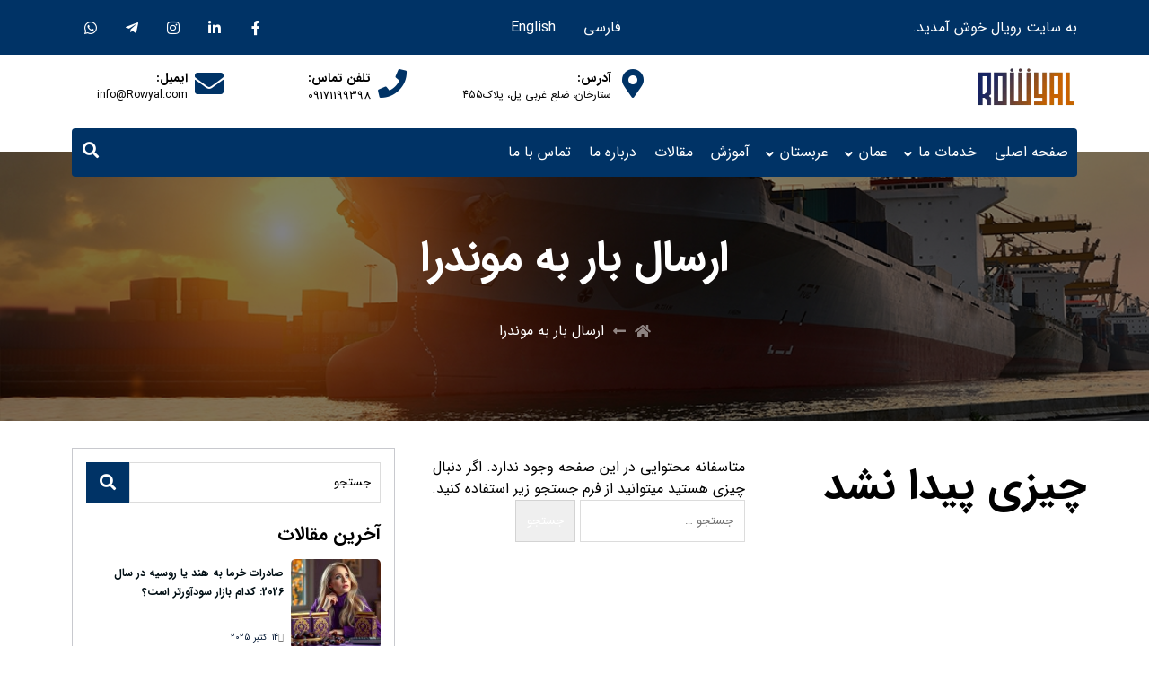

--- FILE ---
content_type: text/html; charset=UTF-8
request_url: https://rowyal.com/tag/%D8%A7%D8%B1%D8%B3%D8%A7%D9%84-%D8%A8%D8%A7%D8%B1-%D8%A8%D9%87-%D9%85%D9%88%D9%86%D8%AF%D8%B1%D8%A7/
body_size: 24602
content:
<!doctype html>
<html dir="rtl" lang="fa-IR" prefix="og: https://ogp.me/ns#">
<head><meta charset="UTF-8"/><script>if(navigator.userAgent.match(/MSIE|Internet Explorer/i)||navigator.userAgent.match(/Trident\/7\..*?rv:11/i)){var href=document.location.href;if(!href.match(/[?&]nowprocket/)){if(href.indexOf("?")==-1){if(href.indexOf("#")==-1){document.location.href=href+"?nowprocket=1"}else{document.location.href=href.replace("#","?nowprocket=1#")}}else{if(href.indexOf("#")==-1){document.location.href=href+"&nowprocket=1"}else{document.location.href=href.replace("#","&nowprocket=1#")}}}}</script><script>class RocketLazyLoadScripts{constructor(){this.triggerEvents=["keydown","mousedown","mousemove","touchmove","touchstart","touchend","wheel"],this.userEventHandler=this._triggerListener.bind(this),this.touchStartHandler=this._onTouchStart.bind(this),this.touchMoveHandler=this._onTouchMove.bind(this),this.touchEndHandler=this._onTouchEnd.bind(this),this.clickHandler=this._onClick.bind(this),this.interceptedClicks=[],window.addEventListener("pageshow",t=>{this.persisted=t.persisted}),window.addEventListener("DOMContentLoaded",()=>{this._preconnect3rdParties()}),this.delayedScripts={normal:[],async:[],defer:[]},this.trash=[],this.allJQueries=[]}_addUserInteractionListener(t){if(document.hidden){t._triggerListener();return}this.triggerEvents.forEach(e=>window.addEventListener(e,t.userEventHandler,{passive:!0})),window.addEventListener("touchstart",t.touchStartHandler,{passive:!0}),window.addEventListener("mousedown",t.touchStartHandler),document.addEventListener("visibilitychange",t.userEventHandler)}_removeUserInteractionListener(){this.triggerEvents.forEach(t=>window.removeEventListener(t,this.userEventHandler,{passive:!0})),document.removeEventListener("visibilitychange",this.userEventHandler)}_onTouchStart(t){"HTML"!==t.target.tagName&&(window.addEventListener("touchend",this.touchEndHandler),window.addEventListener("mouseup",this.touchEndHandler),window.addEventListener("touchmove",this.touchMoveHandler,{passive:!0}),window.addEventListener("mousemove",this.touchMoveHandler),t.target.addEventListener("click",this.clickHandler),this._renameDOMAttribute(t.target,"onclick","rocket-onclick"),this._pendingClickStarted())}_onTouchMove(t){window.removeEventListener("touchend",this.touchEndHandler),window.removeEventListener("mouseup",this.touchEndHandler),window.removeEventListener("touchmove",this.touchMoveHandler,{passive:!0}),window.removeEventListener("mousemove",this.touchMoveHandler),t.target.removeEventListener("click",this.clickHandler),this._renameDOMAttribute(t.target,"rocket-onclick","onclick"),this._pendingClickFinished()}_onTouchEnd(t){window.removeEventListener("touchend",this.touchEndHandler),window.removeEventListener("mouseup",this.touchEndHandler),window.removeEventListener("touchmove",this.touchMoveHandler,{passive:!0}),window.removeEventListener("mousemove",this.touchMoveHandler)}_onClick(t){t.target.removeEventListener("click",this.clickHandler),this._renameDOMAttribute(t.target,"rocket-onclick","onclick"),this.interceptedClicks.push(t),t.preventDefault(),t.stopPropagation(),t.stopImmediatePropagation(),this._pendingClickFinished()}_replayClicks(){window.removeEventListener("touchstart",this.touchStartHandler,{passive:!0}),window.removeEventListener("mousedown",this.touchStartHandler),this.interceptedClicks.forEach(t=>{t.target.dispatchEvent(new MouseEvent("click",{view:t.view,bubbles:!0,cancelable:!0}))})}_waitForPendingClicks(){return new Promise(t=>{this._isClickPending?this._pendingClickFinished=t:t()})}_pendingClickStarted(){this._isClickPending=!0}_pendingClickFinished(){this._isClickPending=!1}_renameDOMAttribute(t,e,r){t.hasAttribute&&t.hasAttribute(e)&&(event.target.setAttribute(r,event.target.getAttribute(e)),event.target.removeAttribute(e))}_triggerListener(){this._removeUserInteractionListener(this),"loading"===document.readyState?document.addEventListener("DOMContentLoaded",this._loadEverythingNow.bind(this)):this._loadEverythingNow()}_preconnect3rdParties(){let t=[];document.querySelectorAll("script[type=rocketlazyloadscript]").forEach(e=>{if(e.hasAttribute("src")){let r=new URL(e.src).origin;r!==location.origin&&t.push({src:r,crossOrigin:e.crossOrigin||"module"===e.getAttribute("data-rocket-type")})}}),t=[...new Map(t.map(t=>[JSON.stringify(t),t])).values()],this._batchInjectResourceHints(t,"preconnect")}async _loadEverythingNow(){this.lastBreath=Date.now(),this._delayEventListeners(this),this._delayJQueryReady(this),this._handleDocumentWrite(),this._registerAllDelayedScripts(),this._preloadAllScripts(),await this._loadScriptsFromList(this.delayedScripts.normal),await this._loadScriptsFromList(this.delayedScripts.defer),await this._loadScriptsFromList(this.delayedScripts.async);try{await this._triggerDOMContentLoaded(),await this._triggerWindowLoad()}catch(t){console.error(t)}window.dispatchEvent(new Event("rocket-allScriptsLoaded")),this._waitForPendingClicks().then(()=>{this._replayClicks()}),this._emptyTrash()}_registerAllDelayedScripts(){document.querySelectorAll("script[type=rocketlazyloadscript]").forEach(t=>{t.hasAttribute("data-rocket-src")?t.hasAttribute("async")&&!1!==t.async?this.delayedScripts.async.push(t):t.hasAttribute("defer")&&!1!==t.defer||"module"===t.getAttribute("data-rocket-type")?this.delayedScripts.defer.push(t):this.delayedScripts.normal.push(t):this.delayedScripts.normal.push(t)})}async _transformScript(t){return new Promise((await this._littleBreath(),navigator.userAgent.indexOf("Firefox/")>0||""===navigator.vendor)?e=>{let r=document.createElement("script");[...t.attributes].forEach(t=>{let e=t.nodeName;"type"!==e&&("data-rocket-type"===e&&(e="type"),"data-rocket-src"===e&&(e="src"),r.setAttribute(e,t.nodeValue))}),t.text&&(r.text=t.text),r.hasAttribute("src")?(r.addEventListener("load",e),r.addEventListener("error",e)):(r.text=t.text,e());try{t.parentNode.replaceChild(r,t)}catch(i){e()}}:async e=>{function r(){t.setAttribute("data-rocket-status","failed"),e()}try{let i=t.getAttribute("data-rocket-type"),n=t.getAttribute("data-rocket-src");t.text,i?(t.type=i,t.removeAttribute("data-rocket-type")):t.removeAttribute("type"),t.addEventListener("load",function r(){t.setAttribute("data-rocket-status","executed"),e()}),t.addEventListener("error",r),n?(t.removeAttribute("data-rocket-src"),t.src=n):t.src="data:text/javascript;base64,"+window.btoa(unescape(encodeURIComponent(t.text)))}catch(s){r()}})}async _loadScriptsFromList(t){let e=t.shift();return e&&e.isConnected?(await this._transformScript(e),this._loadScriptsFromList(t)):Promise.resolve()}_preloadAllScripts(){this._batchInjectResourceHints([...this.delayedScripts.normal,...this.delayedScripts.defer,...this.delayedScripts.async],"preload")}_batchInjectResourceHints(t,e){var r=document.createDocumentFragment();t.forEach(t=>{let i=t.getAttribute&&t.getAttribute("data-rocket-src")||t.src;if(i){let n=document.createElement("link");n.href=i,n.rel=e,"preconnect"!==e&&(n.as="script"),t.getAttribute&&"module"===t.getAttribute("data-rocket-type")&&(n.crossOrigin=!0),t.crossOrigin&&(n.crossOrigin=t.crossOrigin),t.integrity&&(n.integrity=t.integrity),r.appendChild(n),this.trash.push(n)}}),document.head.appendChild(r)}_delayEventListeners(t){let e={};function r(t,r){!function t(r){!e[r]&&(e[r]={originalFunctions:{add:r.addEventListener,remove:r.removeEventListener},eventsToRewrite:[]},r.addEventListener=function(){arguments[0]=i(arguments[0]),e[r].originalFunctions.add.apply(r,arguments)},r.removeEventListener=function(){arguments[0]=i(arguments[0]),e[r].originalFunctions.remove.apply(r,arguments)});function i(t){return e[r].eventsToRewrite.indexOf(t)>=0?"rocket-"+t:t}}(t),e[t].eventsToRewrite.push(r)}function i(t,e){let r=t[e];Object.defineProperty(t,e,{get:()=>r||function(){},set(i){t["rocket"+e]=r=i}})}r(document,"DOMContentLoaded"),r(window,"DOMContentLoaded"),r(window,"load"),r(window,"pageshow"),r(document,"readystatechange"),i(document,"onreadystatechange"),i(window,"onload"),i(window,"onpageshow")}_delayJQueryReady(t){let e;function r(r){if(r&&r.fn&&!t.allJQueries.includes(r)){r.fn.ready=r.fn.init.prototype.ready=function(e){return t.domReadyFired?e.bind(document)(r):document.addEventListener("rocket-DOMContentLoaded",()=>e.bind(document)(r)),r([])};let i=r.fn.on;r.fn.on=r.fn.init.prototype.on=function(){if(this[0]===window){function t(t){return t.split(" ").map(t=>"load"===t||0===t.indexOf("load.")?"rocket-jquery-load":t).join(" ")}"string"==typeof arguments[0]||arguments[0]instanceof String?arguments[0]=t(arguments[0]):"object"==typeof arguments[0]&&Object.keys(arguments[0]).forEach(e=>{delete Object.assign(arguments[0],{[t(e)]:arguments[0][e]})[e]})}return i.apply(this,arguments),this},t.allJQueries.push(r)}e=r}r(window.jQuery),Object.defineProperty(window,"jQuery",{get:()=>e,set(t){r(t)}})}async _triggerDOMContentLoaded(){this.domReadyFired=!0,await this._littleBreath(),document.dispatchEvent(new Event("rocket-DOMContentLoaded")),await this._littleBreath(),window.dispatchEvent(new Event("rocket-DOMContentLoaded")),await this._littleBreath(),document.dispatchEvent(new Event("rocket-readystatechange")),await this._littleBreath(),document.rocketonreadystatechange&&document.rocketonreadystatechange()}async _triggerWindowLoad(){await this._littleBreath(),window.dispatchEvent(new Event("rocket-load")),await this._littleBreath(),window.rocketonload&&window.rocketonload(),await this._littleBreath(),this.allJQueries.forEach(t=>t(window).trigger("rocket-jquery-load")),await this._littleBreath();let t=new Event("rocket-pageshow");t.persisted=this.persisted,window.dispatchEvent(t),await this._littleBreath(),window.rocketonpageshow&&window.rocketonpageshow({persisted:this.persisted})}_handleDocumentWrite(){let t=new Map;document.write=document.writeln=function(e){let r=document.currentScript;r||console.error("WPRocket unable to document.write this: "+e);let i=document.createRange(),n=r.parentElement,s=t.get(r);void 0===s&&(s=r.nextSibling,t.set(r,s));let a=document.createDocumentFragment();i.setStart(a,0),a.appendChild(i.createContextualFragment(e)),n.insertBefore(a,s)}}async _littleBreath(){Date.now()-this.lastBreath>45&&(await this._requestAnimFrame(),this.lastBreath=Date.now())}async _requestAnimFrame(){return document.hidden?new Promise(t=>setTimeout(t)):new Promise(t=>requestAnimationFrame(t))}_emptyTrash(){this.trash.forEach(t=>t.remove())}static run(){let t=new RocketLazyLoadScripts;t._addUserInteractionListener(t)}}RocketLazyLoadScripts.run();</script>
    
    <meta name="viewport" content="width=device-width, height=device-height">
    <link rel="profile" href="https://gmpg.org/xfn/11"/>
    <meta name='theme-color' content='#003366' />
<!-- بهینه‌سازی موتور جستجو توسط Rank Math - https://rankmath.com/ -->
<title>بایگانی‌های ارسال بار به موندرا - رویال</title>
<meta name="robots" content="follow, noindex"/>
<meta property="og:locale" content="fa_IR" />
<meta property="og:type" content="article" />
<meta property="og:title" content="بایگانی‌های ارسال بار به موندرا - رویال" />
<meta property="og:url" content="https://rowyal.com/tag/%d8%a7%d8%b1%d8%b3%d8%a7%d9%84-%d8%a8%d8%a7%d8%b1-%d8%a8%d9%87-%d9%85%d9%88%d9%86%d8%af%d8%b1%d8%a7/" />
<meta property="og:site_name" content="شرکت رویال" />
<meta property="article:publisher" content="https://www.facebook.com/profile.php?id=100090083543705&mibextid=LQQJ4d" />
<meta name="twitter:card" content="summary_large_image" />
<meta name="twitter:title" content="بایگانی‌های ارسال بار به موندرا - رویال" />
<script type="application/ld+json" class="rank-math-schema">{"@context":"https://schema.org","@graph":[{"@type":"Organization","@id":"https://rowyal.com/#organization","name":"\u0634\u0631\u06a9\u062a \u0631\u0648\u06cc\u0627\u0644","url":"https://rowyal.com","sameAs":["https://www.facebook.com/profile.php?id=100090083543705&amp;mibextid=LQQJ4d"],"email":"info@rowyal.com","logo":{"@type":"ImageObject","@id":"https://rowyal.com/#logo","url":"https://rowyal.com/wp-content/uploads/2020/02/aa.png","contentUrl":"https://rowyal.com/wp-content/uploads/2020/02/aa.png","caption":"\u0634\u0631\u06a9\u062a \u0631\u0648\u06cc\u0627\u0644","inLanguage":"fa-IR","width":"329","height":"311"}},{"@type":"WebSite","@id":"https://rowyal.com/#website","url":"https://rowyal.com","name":"\u0634\u0631\u06a9\u062a \u0631\u0648\u06cc\u0627\u0644","alternateName":"Rowyal Company","publisher":{"@id":"https://rowyal.com/#organization"},"inLanguage":"fa-IR"},{"@type":"BreadcrumbList","@id":"https://rowyal.com/tag/%d8%a7%d8%b1%d8%b3%d8%a7%d9%84-%d8%a8%d8%a7%d8%b1-%d8%a8%d9%87-%d9%85%d9%88%d9%86%d8%af%d8%b1%d8%a7/#breadcrumb","itemListElement":[{"@type":"ListItem","position":"1","item":{"@id":"https://rowyal.com","name":"\u062e\u0627\u0646\u0647"}},{"@type":"ListItem","position":"2","item":{"@id":"https://rowyal.com/tag/%d8%a7%d8%b1%d8%b3%d8%a7%d9%84-%d8%a8%d8%a7%d8%b1-%d8%a8%d9%87-%d9%85%d9%88%d9%86%d8%af%d8%b1%d8%a7/","name":"\u0627\u0631\u0633\u0627\u0644 \u0628\u0627\u0631 \u0628\u0647 \u0645\u0648\u0646\u062f\u0631\u0627"}}]},{"@type":"CollectionPage","@id":"https://rowyal.com/tag/%d8%a7%d8%b1%d8%b3%d8%a7%d9%84-%d8%a8%d8%a7%d8%b1-%d8%a8%d9%87-%d9%85%d9%88%d9%86%d8%af%d8%b1%d8%a7/#webpage","url":"https://rowyal.com/tag/%d8%a7%d8%b1%d8%b3%d8%a7%d9%84-%d8%a8%d8%a7%d8%b1-%d8%a8%d9%87-%d9%85%d9%88%d9%86%d8%af%d8%b1%d8%a7/","name":"\u0628\u0627\u06cc\u06af\u0627\u0646\u06cc\u200c\u0647\u0627\u06cc \u0627\u0631\u0633\u0627\u0644 \u0628\u0627\u0631 \u0628\u0647 \u0645\u0648\u0646\u062f\u0631\u0627 - \u0631\u0648\u06cc\u0627\u0644","isPartOf":{"@id":"https://rowyal.com/#website"},"inLanguage":"fa-IR","breadcrumb":{"@id":"https://rowyal.com/tag/%d8%a7%d8%b1%d8%b3%d8%a7%d9%84-%d8%a8%d8%a7%d8%b1-%d8%a8%d9%87-%d9%85%d9%88%d9%86%d8%af%d8%b1%d8%a7/#breadcrumb"}}]}</script>
<!-- /افزونه سئو ورپرس Rank Math -->

<style type="text/css">
img.wp-smiley,
img.emoji {
	display: inline !important;
	border: none !important;
	box-shadow: none !important;
	height: 1em !important;
	width: 1em !important;
	margin: 0 0.07em !important;
	vertical-align: -0.1em !important;
	background: none !important;
	padding: 0 !important;
}
</style>
	<link rel='stylesheet' id='wpacu-combined-css-head-1' href='https://rowyal.com/wp-content/cache/asset-cleanup/css/head-1bc9d0e0a5d0bb0dc38e297b5cd8a98be78c90d0.css' type='text/css' media='all' />
<style id='wp-block-library-theme-inline-css' type='text/css'>
.wp-block-audio figcaption{color:#555;font-size:13px;text-align:center}.is-dark-theme .wp-block-audio figcaption{color:hsla(0,0%,100%,.65)}.wp-block-audio{margin:0 0 1em}.wp-block-code{border:1px solid #ccc;border-radius:4px;font-family:Menlo,Consolas,monaco,monospace;padding:.8em 1em}.wp-block-embed figcaption{color:#555;font-size:13px;text-align:center}.is-dark-theme .wp-block-embed figcaption{color:hsla(0,0%,100%,.65)}.wp-block-embed{margin:0 0 1em}.blocks-gallery-caption{color:#555;font-size:13px;text-align:center}.is-dark-theme .blocks-gallery-caption{color:hsla(0,0%,100%,.65)}.wp-block-image figcaption{color:#555;font-size:13px;text-align:center}.is-dark-theme .wp-block-image figcaption{color:hsla(0,0%,100%,.65)}.wp-block-image{margin:0 0 1em}.wp-block-pullquote{border-top:4px solid;border-bottom:4px solid;margin-bottom:1.75em;color:currentColor}.wp-block-pullquote__citation,.wp-block-pullquote cite,.wp-block-pullquote footer{color:currentColor;text-transform:uppercase;font-size:.8125em;font-style:normal}.wp-block-quote{border-left:.25em solid;margin:0 0 1.75em;padding-left:1em}.wp-block-quote cite,.wp-block-quote footer{color:currentColor;font-size:.8125em;position:relative;font-style:normal}.wp-block-quote.has-text-align-right{border-left:none;border-right:.25em solid;padding-left:0;padding-right:1em}.wp-block-quote.has-text-align-center{border:none;padding-left:0}.wp-block-quote.is-large,.wp-block-quote.is-style-large,.wp-block-quote.is-style-plain{border:none}.wp-block-search .wp-block-search__label{font-weight:700}.wp-block-search__button{border:1px solid #ccc;padding:.375em .625em}:where(.wp-block-group.has-background){padding:1.25em 2.375em}.wp-block-separator.has-css-opacity{opacity:.4}.wp-block-separator{border:none;border-bottom:2px solid;margin-left:auto;margin-right:auto}.wp-block-separator.has-alpha-channel-opacity{opacity:1}.wp-block-separator:not(.is-style-wide):not(.is-style-dots){width:100px}.wp-block-separator.has-background:not(.is-style-dots){border-bottom:none;height:1px}.wp-block-separator.has-background:not(.is-style-wide):not(.is-style-dots){height:2px}.wp-block-table{margin:"0 0 1em 0"}.wp-block-table thead{border-bottom:3px solid}.wp-block-table tfoot{border-top:3px solid}.wp-block-table td,.wp-block-table th{word-break:normal}.wp-block-table figcaption{color:#555;font-size:13px;text-align:center}.is-dark-theme .wp-block-table figcaption{color:hsla(0,0%,100%,.65)}.wp-block-video figcaption{color:#555;font-size:13px;text-align:center}.is-dark-theme .wp-block-video figcaption{color:hsla(0,0%,100%,.65)}.wp-block-video{margin:0 0 1em}.wp-block-template-part.has-background{padding:1.25em 2.375em;margin-top:0;margin-bottom:0}
</style>
<style id='rank-math-toc-block-style-inline-css' type='text/css'>
.wp-block-rank-math-toc-block nav ol{counter-reset:item}.wp-block-rank-math-toc-block nav ol li{display:block}.wp-block-rank-math-toc-block nav ol li:before{content:counters(item, ".") ". ";counter-increment:item}

</style>
<style  type='text/css'  data-wpacu-inline-css-file='1'>
/*! This file is auto-generated */
.wp-block-button__link{color:#fff;background-color:#32373c;border-radius:9999px;box-shadow:none;text-decoration:none;padding:calc(.667em + 2px) calc(1.333em + 2px);font-size:1.125em}
</style>
<style id='global-styles-inline-css' type='text/css'>
body{--wp--preset--color--black: #000000;--wp--preset--color--cyan-bluish-gray: #abb8c3;--wp--preset--color--white: #ffffff;--wp--preset--color--pale-pink: #f78da7;--wp--preset--color--vivid-red: #cf2e2e;--wp--preset--color--luminous-vivid-orange: #ff6900;--wp--preset--color--luminous-vivid-amber: #fcb900;--wp--preset--color--light-green-cyan: #7bdcb5;--wp--preset--color--vivid-green-cyan: #00d084;--wp--preset--color--pale-cyan-blue: #8ed1fc;--wp--preset--color--vivid-cyan-blue: #0693e3;--wp--preset--color--vivid-purple: #9b51e0;--wp--preset--gradient--vivid-cyan-blue-to-vivid-purple: linear-gradient(135deg,rgba(6,147,227,1) 0%,rgb(155,81,224) 100%);--wp--preset--gradient--light-green-cyan-to-vivid-green-cyan: linear-gradient(135deg,rgb(122,220,180) 0%,rgb(0,208,130) 100%);--wp--preset--gradient--luminous-vivid-amber-to-luminous-vivid-orange: linear-gradient(135deg,rgba(252,185,0,1) 0%,rgba(255,105,0,1) 100%);--wp--preset--gradient--luminous-vivid-orange-to-vivid-red: linear-gradient(135deg,rgba(255,105,0,1) 0%,rgb(207,46,46) 100%);--wp--preset--gradient--very-light-gray-to-cyan-bluish-gray: linear-gradient(135deg,rgb(238,238,238) 0%,rgb(169,184,195) 100%);--wp--preset--gradient--cool-to-warm-spectrum: linear-gradient(135deg,rgb(74,234,220) 0%,rgb(151,120,209) 20%,rgb(207,42,186) 40%,rgb(238,44,130) 60%,rgb(251,105,98) 80%,rgb(254,248,76) 100%);--wp--preset--gradient--blush-light-purple: linear-gradient(135deg,rgb(255,206,236) 0%,rgb(152,150,240) 100%);--wp--preset--gradient--blush-bordeaux: linear-gradient(135deg,rgb(254,205,165) 0%,rgb(254,45,45) 50%,rgb(107,0,62) 100%);--wp--preset--gradient--luminous-dusk: linear-gradient(135deg,rgb(255,203,112) 0%,rgb(199,81,192) 50%,rgb(65,88,208) 100%);--wp--preset--gradient--pale-ocean: linear-gradient(135deg,rgb(255,245,203) 0%,rgb(182,227,212) 50%,rgb(51,167,181) 100%);--wp--preset--gradient--electric-grass: linear-gradient(135deg,rgb(202,248,128) 0%,rgb(113,206,126) 100%);--wp--preset--gradient--midnight: linear-gradient(135deg,rgb(2,3,129) 0%,rgb(40,116,252) 100%);--wp--preset--duotone--dark-grayscale: url('#wp-duotone-dark-grayscale');--wp--preset--duotone--grayscale: url('#wp-duotone-grayscale');--wp--preset--duotone--purple-yellow: url('#wp-duotone-purple-yellow');--wp--preset--duotone--blue-red: url('#wp-duotone-blue-red');--wp--preset--duotone--midnight: url('#wp-duotone-midnight');--wp--preset--duotone--magenta-yellow: url('#wp-duotone-magenta-yellow');--wp--preset--duotone--purple-green: url('#wp-duotone-purple-green');--wp--preset--duotone--blue-orange: url('#wp-duotone-blue-orange');--wp--preset--font-size--small: 13px;--wp--preset--font-size--medium: 20px;--wp--preset--font-size--large: 36px;--wp--preset--font-size--x-large: 42px;--wp--preset--spacing--20: 0.44rem;--wp--preset--spacing--30: 0.67rem;--wp--preset--spacing--40: 1rem;--wp--preset--spacing--50: 1.5rem;--wp--preset--spacing--60: 2.25rem;--wp--preset--spacing--70: 3.38rem;--wp--preset--spacing--80: 5.06rem;}:where(.is-layout-flex){gap: 0.5em;}body .is-layout-flow > .alignleft{float: left;margin-inline-start: 0;margin-inline-end: 2em;}body .is-layout-flow > .alignright{float: right;margin-inline-start: 2em;margin-inline-end: 0;}body .is-layout-flow > .aligncenter{margin-left: auto !important;margin-right: auto !important;}body .is-layout-constrained > .alignleft{float: left;margin-inline-start: 0;margin-inline-end: 2em;}body .is-layout-constrained > .alignright{float: right;margin-inline-start: 2em;margin-inline-end: 0;}body .is-layout-constrained > .aligncenter{margin-left: auto !important;margin-right: auto !important;}body .is-layout-constrained > :where(:not(.alignleft):not(.alignright):not(.alignfull)){max-width: var(--wp--style--global--content-size);margin-left: auto !important;margin-right: auto !important;}body .is-layout-constrained > .alignwide{max-width: var(--wp--style--global--wide-size);}body .is-layout-flex{display: flex;}body .is-layout-flex{flex-wrap: wrap;align-items: center;}body .is-layout-flex > *{margin: 0;}:where(.wp-block-columns.is-layout-flex){gap: 2em;}.has-black-color{color: var(--wp--preset--color--black) !important;}.has-cyan-bluish-gray-color{color: var(--wp--preset--color--cyan-bluish-gray) !important;}.has-white-color{color: var(--wp--preset--color--white) !important;}.has-pale-pink-color{color: var(--wp--preset--color--pale-pink) !important;}.has-vivid-red-color{color: var(--wp--preset--color--vivid-red) !important;}.has-luminous-vivid-orange-color{color: var(--wp--preset--color--luminous-vivid-orange) !important;}.has-luminous-vivid-amber-color{color: var(--wp--preset--color--luminous-vivid-amber) !important;}.has-light-green-cyan-color{color: var(--wp--preset--color--light-green-cyan) !important;}.has-vivid-green-cyan-color{color: var(--wp--preset--color--vivid-green-cyan) !important;}.has-pale-cyan-blue-color{color: var(--wp--preset--color--pale-cyan-blue) !important;}.has-vivid-cyan-blue-color{color: var(--wp--preset--color--vivid-cyan-blue) !important;}.has-vivid-purple-color{color: var(--wp--preset--color--vivid-purple) !important;}.has-black-background-color{background-color: var(--wp--preset--color--black) !important;}.has-cyan-bluish-gray-background-color{background-color: var(--wp--preset--color--cyan-bluish-gray) !important;}.has-white-background-color{background-color: var(--wp--preset--color--white) !important;}.has-pale-pink-background-color{background-color: var(--wp--preset--color--pale-pink) !important;}.has-vivid-red-background-color{background-color: var(--wp--preset--color--vivid-red) !important;}.has-luminous-vivid-orange-background-color{background-color: var(--wp--preset--color--luminous-vivid-orange) !important;}.has-luminous-vivid-amber-background-color{background-color: var(--wp--preset--color--luminous-vivid-amber) !important;}.has-light-green-cyan-background-color{background-color: var(--wp--preset--color--light-green-cyan) !important;}.has-vivid-green-cyan-background-color{background-color: var(--wp--preset--color--vivid-green-cyan) !important;}.has-pale-cyan-blue-background-color{background-color: var(--wp--preset--color--pale-cyan-blue) !important;}.has-vivid-cyan-blue-background-color{background-color: var(--wp--preset--color--vivid-cyan-blue) !important;}.has-vivid-purple-background-color{background-color: var(--wp--preset--color--vivid-purple) !important;}.has-black-border-color{border-color: var(--wp--preset--color--black) !important;}.has-cyan-bluish-gray-border-color{border-color: var(--wp--preset--color--cyan-bluish-gray) !important;}.has-white-border-color{border-color: var(--wp--preset--color--white) !important;}.has-pale-pink-border-color{border-color: var(--wp--preset--color--pale-pink) !important;}.has-vivid-red-border-color{border-color: var(--wp--preset--color--vivid-red) !important;}.has-luminous-vivid-orange-border-color{border-color: var(--wp--preset--color--luminous-vivid-orange) !important;}.has-luminous-vivid-amber-border-color{border-color: var(--wp--preset--color--luminous-vivid-amber) !important;}.has-light-green-cyan-border-color{border-color: var(--wp--preset--color--light-green-cyan) !important;}.has-vivid-green-cyan-border-color{border-color: var(--wp--preset--color--vivid-green-cyan) !important;}.has-pale-cyan-blue-border-color{border-color: var(--wp--preset--color--pale-cyan-blue) !important;}.has-vivid-cyan-blue-border-color{border-color: var(--wp--preset--color--vivid-cyan-blue) !important;}.has-vivid-purple-border-color{border-color: var(--wp--preset--color--vivid-purple) !important;}.has-vivid-cyan-blue-to-vivid-purple-gradient-background{background: var(--wp--preset--gradient--vivid-cyan-blue-to-vivid-purple) !important;}.has-light-green-cyan-to-vivid-green-cyan-gradient-background{background: var(--wp--preset--gradient--light-green-cyan-to-vivid-green-cyan) !important;}.has-luminous-vivid-amber-to-luminous-vivid-orange-gradient-background{background: var(--wp--preset--gradient--luminous-vivid-amber-to-luminous-vivid-orange) !important;}.has-luminous-vivid-orange-to-vivid-red-gradient-background{background: var(--wp--preset--gradient--luminous-vivid-orange-to-vivid-red) !important;}.has-very-light-gray-to-cyan-bluish-gray-gradient-background{background: var(--wp--preset--gradient--very-light-gray-to-cyan-bluish-gray) !important;}.has-cool-to-warm-spectrum-gradient-background{background: var(--wp--preset--gradient--cool-to-warm-spectrum) !important;}.has-blush-light-purple-gradient-background{background: var(--wp--preset--gradient--blush-light-purple) !important;}.has-blush-bordeaux-gradient-background{background: var(--wp--preset--gradient--blush-bordeaux) !important;}.has-luminous-dusk-gradient-background{background: var(--wp--preset--gradient--luminous-dusk) !important;}.has-pale-ocean-gradient-background{background: var(--wp--preset--gradient--pale-ocean) !important;}.has-electric-grass-gradient-background{background: var(--wp--preset--gradient--electric-grass) !important;}.has-midnight-gradient-background{background: var(--wp--preset--gradient--midnight) !important;}.has-small-font-size{font-size: var(--wp--preset--font-size--small) !important;}.has-medium-font-size{font-size: var(--wp--preset--font-size--medium) !important;}.has-large-font-size{font-size: var(--wp--preset--font-size--large) !important;}.has-x-large-font-size{font-size: var(--wp--preset--font-size--x-large) !important;}
.wp-block-navigation a:where(:not(.wp-element-button)){color: inherit;}
:where(.wp-block-columns.is-layout-flex){gap: 2em;}
.wp-block-pullquote{font-size: 1.5em;line-height: 1.6;}
</style>
<style  type='text/css'  data-wpacu-inline-css-file='1'>
/*!/wp-content/plugins/contact-form-7/includes/css/styles.css*/.wpcf7 .screen-reader-response{position:absolute;overflow:hidden;clip:rect(1px,1px,1px,1px);clip-path:inset(50%);height:1px;width:1px;margin:-1px;padding:0;border:0;word-wrap:normal!important}.wpcf7 form .wpcf7-response-output{margin:2em .5em 1em;padding:.2em 1em;border:2px solid #00a0d2}.wpcf7 form.init .wpcf7-response-output,.wpcf7 form.resetting .wpcf7-response-output,.wpcf7 form.submitting .wpcf7-response-output{display:none}.wpcf7 form.sent .wpcf7-response-output{border-color:#46b450}.wpcf7 form.failed .wpcf7-response-output,.wpcf7 form.aborted .wpcf7-response-output{border-color:#dc3232}.wpcf7 form.spam .wpcf7-response-output{border-color:#f56e28}.wpcf7 form.invalid .wpcf7-response-output,.wpcf7 form.unaccepted .wpcf7-response-output,.wpcf7 form.payment-required .wpcf7-response-output{border-color:#ffb900}.wpcf7-form-control-wrap{position:relative}.wpcf7-not-valid-tip{color:#dc3232;font-size:1em;font-weight:400;display:block}.use-floating-validation-tip .wpcf7-not-valid-tip{position:relative;top:-2ex;left:1em;z-index:100;border:1px solid #dc3232;background:#fff;padding:.2em .8em;width:24em}.wpcf7-list-item{display:inline-block;margin:0 0 0 1em}.wpcf7-list-item-label::before,.wpcf7-list-item-label::after{content:" "}.wpcf7-spinner{visibility:hidden;display:inline-block;background-color:#23282d;opacity:.75;width:24px;height:24px;border:none;border-radius:100%;padding:0;margin:0 24px;position:relative}form.submitting .wpcf7-spinner{visibility:visible}.wpcf7-spinner::before{content:'';position:absolute;background-color:#fbfbfc;top:4px;left:4px;width:6px;height:6px;border:none;border-radius:100%;transform-origin:8px 8px;animation-name:spin;animation-duration:1000ms;animation-timing-function:linear;animation-iteration-count:infinite}@media (prefers-reduced-motion:reduce){.wpcf7-spinner::before{animation-name:blink;animation-duration:2000ms}}@keyframes spin{from{transform:rotate(0deg)}to{transform:rotate(360deg)}}@keyframes blink{from{opacity:0}50%{opacity:1}to{opacity:0}}.wpcf7 input[type="file"]{cursor:pointer}.wpcf7 input[type="file"]:disabled{cursor:default}.wpcf7 .wpcf7-submit:disabled{cursor:not-allowed}.wpcf7 input[type="url"],.wpcf7 input[type="email"],.wpcf7 input[type="tel"]{direction:ltr}.wpcf7-reflection>output{display:list-item;list-style:none}.wpcf7-reflection>output[hidden]{display:none}
</style>
<style  type='text/css'  data-wpacu-inline-css-file='1'>
/*!/wp-content/plugins/contact-form-7/includes/css/styles-rtl.css*/.wpcf7-not-valid-tip{direction:rtl}.use-floating-validation-tip .wpcf7-not-valid-tip{right:1em}.wpcf7-list-item{margin:0 1em 0 0}
</style>
<style  type='text/css'  data-wpacu-inline-css-file='1'>
/**
* kk Star Ratings
* @see https://github.com/kamalkhan/kk-star-ratings
*/
 .kk-star-ratings {display: -webkit-box;display: -webkit-flex;display: -ms-flexbox;display: flex;-webkit-box-align: center;-webkit-align-items: center;-ms-flex-align: center;align-items: center;}.kk-star-ratings.kksr-shortcode {display: -webkit-inline-box;display: -webkit-inline-flex;display: -ms-inline-flexbox;display: inline-flex;}.kk-star-ratings.kksr-valign-top {margin-bottom: 2rem;}.kk-star-ratings.kksr-valign-bottom {margin-top: 2rem;}.kk-star-ratings.kksr-align-left {-webkit-box-pack: flex-start;-webkit-justify-content: flex-start;-ms-flex-pack: flex-start;justify-content: flex-start;}.kk-star-ratings.kksr-align-center {-webkit-box-pack: center;-webkit-justify-content: center;-ms-flex-pack: center;justify-content: center;}.kk-star-ratings.kksr-align-right {-webkit-box-pack: flex-end;-webkit-justify-content: flex-end;-ms-flex-pack: flex-end;justify-content: flex-end;}.kk-star-ratings .kksr-muted {opacity: .5;}.kk-star-ratings .kksr-stars {position: relative;}.kk-star-ratings .kksr-stars .kksr-stars-active, .kk-star-ratings .kksr-stars .kksr-stars-inactive {display: flex;}.kk-star-ratings .kksr-stars .kksr-stars-active {overflow: hidden;position: absolute;top: 0;left: 0;}.kk-star-ratings .kksr-stars .kksr-star {cursor: pointer;padding-right: 0px;}.kk-star-ratings.kksr-disabled .kksr-stars .kksr-star {cursor: default;}.kk-star-ratings .kksr-stars .kksr-star .kksr-icon {transition: .3s all;}.kk-star-ratings:not(.kksr-disabled) .kksr-stars:hover .kksr-stars-active {width: 0 !important;}.kk-star-ratings .kksr-stars .kksr-star .kksr-icon, .kk-star-ratings:not(.kksr-disabled) .kksr-stars .kksr-star:hover ~ .kksr-star .kksr-icon {background-image: url("/wp-content/plugins/kk-star-ratings/src/core/public/css/../svg/inactive.svg");}.kk-star-ratings .kksr-stars .kksr-stars-active .kksr-star .kksr-icon {background-image: url("/wp-content/plugins/kk-star-ratings/src/core/public/css/../svg/active.svg");}.kk-star-ratings.kksr-disabled .kksr-stars .kksr-stars-active .kksr-star .kksr-icon, .kk-star-ratings:not(.kksr-disabled) .kksr-stars:hover .kksr-star .kksr-icon {background-image: url("/wp-content/plugins/kk-star-ratings/src/core/public/css/../svg/selected.svg");}.kk-star-ratings .kksr-legend {margin-left: .75rem;margin-right: .75rem;}[dir="rtl"] .kk-star-ratings .kksr-stars .kksr-stars-active {left: auto;right: 0;}

</style>





<style  type='text/css'  data-wpacu-inline-css-file='1'>
/*!/wp-content/uploads/tmt/custom-style.css*/body,button,input,select,textarea,h1,h2,h3,h4,h5,h6,.irs-from,.irs-to{font-family:IRANSans}body:not(.rtl) h1,body:not(.rtl) h2,body:not(.rtl) h3,body:not(.rtl) h4,body:not(.rtl) h5,body:not(.rtl) h6{font-family:"Open Sans",serif!important}body:not(.rtl),body:not(.rtl) button,body:not(.rtl) input,body:not(.rtl) select,body:not(.rtl) textarea{font-family:"Open Sans",serif!important}a{color:#036}::-moz-selection{color:;background:#036}::selection{color:;background:#036}a{color:#036}@media (max-width:767px){.position-header{position:relative}}.alignrightt{float:right}a.elementor-post-info__terms-list-item{background:#036;color:#fff;padding:3px 10px 3px 10px;margin:1px}.elementor-992 .elementor-element.elementor-element-086ee55 .elementor-icon-list-icon i{font-size:14px;display:none}.post-thumbnail img{fetchpriority:high!important}
</style>

<style  type='text/css'  data-wpacu-inline-css-file='1'>
/*!
 * Font Awesome Free 5.15.3 by @fontawesome - https://fontawesome.com
 * License - https://fontawesome.com/license/free (Icons: CC BY 4.0, Fonts: SIL OFL 1.1, Code: MIT License)
 */
@font-face{font-family:"Font Awesome 5 Brands";font-style:normal;font-weight:400;font-display:block;src:url(/wp-content/plugins/elementor/assets/lib/font-awesome/css/../webfonts/fa-brands-400.eot);src:url(/wp-content/plugins/elementor/assets/lib/font-awesome/css/../webfonts/fa-brands-400.eot?#iefix) format("embedded-opentype"),url(/wp-content/plugins/elementor/assets/lib/font-awesome/css/../webfonts/fa-brands-400.woff2) format("woff2"),url(/wp-content/plugins/elementor/assets/lib/font-awesome/css/../webfonts/fa-brands-400.woff) format("woff"),url(/wp-content/plugins/elementor/assets/lib/font-awesome/css/../webfonts/fa-brands-400.ttf) format("truetype"),url(/wp-content/plugins/elementor/assets/lib/font-awesome/css/../webfonts/fa-brands-400.svg#fontawesome) format("svg")}.fab{font-family:"Font Awesome 5 Brands";font-weight:400}
</style>
<style  type='text/css'  data-wpacu-inline-css-file='1'>
/*!
 * Font Awesome Free 5.15.3 by @fontawesome - https://fontawesome.com
 * License - https://fontawesome.com/license/free (Icons: CC BY 4.0, Fonts: SIL OFL 1.1, Code: MIT License)
 */
@font-face{font-family:"Font Awesome 5 Free";font-style:normal;font-weight:900;font-display:block;src:url(/wp-content/plugins/elementor/assets/lib/font-awesome/css/../webfonts/fa-solid-900.eot);src:url(/wp-content/plugins/elementor/assets/lib/font-awesome/css/../webfonts/fa-solid-900.eot?#iefix) format("embedded-opentype"),url(/wp-content/plugins/elementor/assets/lib/font-awesome/css/../webfonts/fa-solid-900.woff2) format("woff2"),url(/wp-content/plugins/elementor/assets/lib/font-awesome/css/../webfonts/fa-solid-900.woff) format("woff"),url(/wp-content/plugins/elementor/assets/lib/font-awesome/css/../webfonts/fa-solid-900.ttf) format("truetype"),url(/wp-content/plugins/elementor/assets/lib/font-awesome/css/../webfonts/fa-solid-900.svg#fontawesome) format("svg")}.fa,.fas{font-family:"Font Awesome 5 Free";font-weight:900}
</style>
<script type="rocketlazyloadscript" data-rocket-type='text/javascript' data-rocket-src='https://rowyal.com/wp-includes/js/jquery/jquery.min.js?ver=3.6.1' id='jquery-core-js' defer></script>
<script type="rocketlazyloadscript" data-rocket-type='text/javascript' data-rocket-src='https://rowyal.com/wp-includes/js/jquery/jquery-migrate.min.js?ver=3.3.2' id='jquery-migrate-js' defer></script>
<script type="rocketlazyloadscript" data-rocket-type='text/javascript' data-rocket-src='https://rowyal.com/wp-content/themes/myco/assets/js/sticky.min.js?ver=1.0.0' id='sticky-js' defer></script>
<link rel="https://api.w.org/" href="https://rowyal.com/wp-json/" /><link rel="alternate" type="application/json" href="https://rowyal.com/wp-json/wp/v2/tags/2172" /><link rel="EditURI" type="application/rsd+xml" title="RSD" href="https://rowyal.com/xmlrpc.php?rsd" />
<link rel="wlwmanifest" type="application/wlwmanifest+xml" href="https://rowyal.com/wp-includes/wlwmanifest.xml" />
<meta name="generator" content="WordPress 6.1.9" />
<meta name="generator" content="Elementor 3.21.1; features: e_optimized_assets_loading, additional_custom_breakpoints; settings: css_print_method-external, google_font-enabled, font_display-swap">
<script type="rocketlazyloadscript" id="google_gtagjs" data-rocket-src="https://www.googletagmanager.com/gtag/js?id=G-N3Q84VMNCB" async="async" data-rocket-type="text/javascript"></script>
<script type="rocketlazyloadscript" id="google_gtagjs-inline" data-rocket-type="text/javascript">
window.dataLayer = window.dataLayer || [];function gtag(){dataLayer.push(arguments);}gtag('js', new Date());gtag('config', 'G-N3Q84VMNCB', {} );
</script>
<link rel="icon" href="https://rowyal.com/wp-content/uploads/2020/02/aa-100x100.png" sizes="32x32" />
<link rel="icon" href="https://rowyal.com/wp-content/uploads/2020/02/aa-300x300.png" sizes="192x192" />
<link rel="apple-touch-icon" href="https://rowyal.com/wp-content/uploads/2020/02/aa-300x300.png" />
<meta name="msapplication-TileImage" content="https://rowyal.com/wp-content/uploads/2020/02/aa-300x300.png" />
		<style type="text/css" id="wp-custom-css">
			.alignrightt{float:right}/*** کد های مربوط به برچسب ها * * */a.elementor-post-info__terms-list-item{background:#003366;color:#ffff;padding:3px 10px 3px 10px;margin:1px}.elementor-992 .elementor-element.elementor-element-086ee55 .elementor-icon-list-icon i{font-size:14px;display:none}/* اضافه کردن fetchpriority برای تصاویر شاخص */.post-thumbnail img{fetchpriority:high !important}		</style>
		<noscript><style id="rocket-lazyload-nojs-css">.rll-youtube-player, [data-lazy-src]{display:none !important;}</style></noscript></head><body data-rsssl=1 class="rtl archive tag tag-2172 wp-custom-logo wp-embed-responsive elementor-default elementor-kit-977">

<header  >		<div data-elementor-type="page" data-elementor-id="994" class="elementor elementor-994">
						<section class="elementor-section elementor-top-section elementor-element elementor-element-725a2b60 elementor-section-content-middle elementor-section-boxed elementor-section-height-default elementor-section-height-default" data-id="725a2b60" data-element_type="section" data-settings="{&quot;background_background&quot;:&quot;classic&quot;}">
						<div class="elementor-container elementor-column-gap-default">
					<div class="elementor-column elementor-col-33 elementor-top-column elementor-element elementor-element-5e555194 tmt-hidden-no" data-id="5e555194" data-element_type="column">
			<div class="elementor-widget-wrap elementor-element-populated">
						<div class="elementor-element elementor-element-7608ef19 elementor-widget elementor-widget-heading" data-id="7608ef19" data-element_type="widget" data-widget_type="heading.default">
				<div class="elementor-widget-container">
			<div class="elementor-heading-title elementor-size-default">به سایت رویال خوش آمدید.
</div>		</div>
				</div>
					</div>
		</div>
				<div class="elementor-column elementor-col-33 elementor-top-column elementor-element elementor-element-3373f303 tmt-hidden-no" data-id="3373f303" data-element_type="column">
			<div class="elementor-widget-wrap elementor-element-populated">
						<div class="elementor-element elementor-element-5e62eba9 flag-style-normal flag-names-name elementor-widget elementor-widget-tmt-language-switcher" data-id="5e62eba9" data-element_type="widget" data-widget_type="tmt-language-switcher.default">
				<div class="elementor-widget-container">
			<div class='language'><ul class='flex flags text-center align-items-center justify-content-center'>	<li class="lang-item lang-item-51 lang-item-fa current-lang lang-item-first"><a  lang="fa-IR" hreflang="fa-IR" href="https://rowyal.com/tag/%d8%a7%d8%b1%d8%b3%d8%a7%d9%84-%d8%a8%d8%a7%d8%b1-%d8%a8%d9%87-%d9%85%d9%88%d9%86%d8%af%d8%b1%d8%a7/"><img src="data:image/svg+xml,%3Csvg%20xmlns='http://www.w3.org/2000/svg'%20viewBox='0%200%2016%2011'%3E%3C/svg%3E" alt="" width="16" height="11" style="width: 16px; height: 11px;" data-lazy-src="" /><noscript><img src="[data-uri]" alt="" width="16" height="11" style="width: 16px; height: 11px;" /></noscript><span style="margin-right:0.3em;">فارسی</span></a></li>
	<li class="lang-item lang-item-101 lang-item-en no-translation"><a  lang="en-US" hreflang="en-US" href="https://rowyal.com/en/main-page/"><img src="data:image/svg+xml,%3Csvg%20xmlns='http://www.w3.org/2000/svg'%20viewBox='0%200%2016%2011'%3E%3C/svg%3E" alt="" width="16" height="11" style="width: 16px; height: 11px;" data-lazy-src="" /><noscript><img src="[data-uri]" alt="" width="16" height="11" style="width: 16px; height: 11px;" /></noscript><span style="margin-right:0.3em;">English</span></a></li>
</ul></div>		</div>
				</div>
					</div>
		</div>
				<div class="elementor-column elementor-col-33 elementor-top-column elementor-element elementor-element-300294e1 tmt-hidden-no" data-id="300294e1" data-element_type="column">
			<div class="elementor-widget-wrap elementor-element-populated">
						<div class="elementor-element elementor-element-119c107b elementor-shape-rounded elementor-widget elementor-widget-tmt-social-icons" data-id="119c107b" data-element_type="widget" data-widget_type="tmt-social-icons.default">
				<div class="elementor-widget-container">
					<div class="elementor-social-icons-wrapper">
							<a href="https://www.facebook.com/Rowyal.Company" class="elementor-icon elementor-social-icon elementor-social-icon-facebook-f elementor-repeater-item-f696f62" target="_blank">
					<span class="elementor-screen-only">Facebook-f</span>
					<i class="fab fa-facebook-f"></i>				</a>
							<a href="https://www.linkedin.com/company/rowyal-company/?lipi=urn%3Ali%3Apage%3Ad_flagship3_search_srp_all%3BUqyzHHzUQu2cH1WQZSHBWg%3D%3D" class="elementor-icon elementor-social-icon elementor-social-icon-linkedin-in elementor-repeater-item-18854f5" target="_blank">
					<span class="elementor-screen-only">Linkedin-in</span>
					<i class="fab fa-linkedin-in"></i>				</a>
							<a href="https://www.instagram.com/Rowyal.co/" class="elementor-icon elementor-social-icon elementor-social-icon-instagram elementor-repeater-item-4d3d6c9" target="_blank">
					<span class="elementor-screen-only">Instagram</span>
					<i class="fab fa-instagram"></i>				</a>
							<a href="https://t.me/00989171199398" class="elementor-icon elementor-social-icon elementor-social-icon-telegram-plane elementor-repeater-item-502c979" target="_blank">
					<span class="elementor-screen-only">Telegram-plane</span>
					<i class="fab fa-telegram-plane"></i>				</a>
							<a href="https://wa.me/00989171199398" class="elementor-icon elementor-social-icon elementor-social-icon-whatsapp elementor-repeater-item-f8c41e2" target="_blank">
					<span class="elementor-screen-only">Whatsapp</span>
					<i class="fab fa-whatsapp"></i>				</a>
					</div>
				</div>
				</div>
					</div>
		</div>
					</div>
		</section>
				<section class="elementor-section elementor-top-section elementor-element elementor-element-1ab43f7 elementor-section-content-middle elementor-section-boxed elementor-section-height-default elementor-section-height-default" data-id="1ab43f7" data-element_type="section">
						<div class="elementor-container elementor-column-gap-default">
					<div class="elementor-column elementor-col-25 elementor-top-column elementor-element elementor-element-31dc28ac tmt-hidden-no" data-id="31dc28ac" data-element_type="column">
			<div class="elementor-widget-wrap elementor-element-populated">
						<div class="elementor-element elementor-element-47ddc893 elementor-widget__width-initial elementor-widget elementor-widget-image" data-id="47ddc893" data-element_type="widget" data-widget_type="image.default">
				<div class="elementor-widget-container">
														<a href="https://rowyal.com/">
							<img fetchpriority="high" width="763" height="343" src="data:image/svg+xml,%3Csvg%20xmlns='http://www.w3.org/2000/svg'%20viewBox='0%200%20763%20343'%3E%3C/svg%3E" class="attachment-large size-large wp-image-23048" alt="Rowyal logo company my" data-lazy-srcset="https://rowyal.com/wp-content/uploads/2020/05/Untitled-1.webp 763w, https://rowyal.com/wp-content/uploads/2020/05/Untitled-1-300x135.webp 300w, https://rowyal.com/wp-content/uploads/2020/05/Untitled-1-600x270.webp 600w" data-lazy-sizes="(max-width: 763px) 100vw, 763px" data-lazy-src="https://rowyal.com/wp-content/uploads/2020/05/Untitled-1.webp" /><noscript><img fetchpriority="high" width="763" height="343" src="https://rowyal.com/wp-content/uploads/2020/05/Untitled-1.webp" class="attachment-large size-large wp-image-23048" alt="Rowyal logo company my" srcset="https://rowyal.com/wp-content/uploads/2020/05/Untitled-1.webp 763w, https://rowyal.com/wp-content/uploads/2020/05/Untitled-1-300x135.webp 300w, https://rowyal.com/wp-content/uploads/2020/05/Untitled-1-600x270.webp 600w" sizes="(max-width: 763px) 100vw, 763px" /></noscript>								</a>
													</div>
				</div>
					</div>
		</div>
				<div class="elementor-column elementor-col-25 elementor-top-column elementor-element elementor-element-49760e78 tmt-hidden-no" data-id="49760e78" data-element_type="column">
			<div class="elementor-widget-wrap elementor-element-populated">
						<div class="elementor-element elementor-element-d3607dd elementor-position-left elementor-vertical-align-middle elementor-position-left elementor-vertical-align-middle tmt-icon-type-icon tmt-icon-effect-none elementor-widget elementor-widget-tmt-advanced-icon-box" data-id="d3607dd" data-element_type="widget" data-widget_type="tmt-advanced-icon-box.default">
				<div class="elementor-widget-container">
			        <div class="tmt-advanced-icon-box">
                            <div class="tmt-advanced-icon-box-icon">
					<span class="tmt-icon-wrapper">


						
                            <i aria-hidden="true" class="fas fa-map-marker-alt"></i>

                        					</span>
                </div>
            
            <div class="tmt-advanced-icon-box-content">
                                <h3 class="tmt-advanced-icon-box-title">
                <span >
							 آدرس:						</span>
            </h3>
        
            
                            <div class="tmt-advanced-icon-box-description">
						<p><span style="color: #000000;">ستارخان، ضلع غربی پل، پلاک455</span></p>					</div>
            
                    </div>
        </div>

        
        
        		</div>
				</div>
					</div>
		</div>
				<div class="elementor-column elementor-col-25 elementor-top-column elementor-element elementor-element-138412e8 tmt-hidden-no" data-id="138412e8" data-element_type="column">
			<div class="elementor-widget-wrap elementor-element-populated">
						<div class="elementor-element elementor-element-7697f412 elementor-position-left elementor-vertical-align-middle elementor-position-left elementor-vertical-align-middle tmt-icon-type-icon tmt-icon-effect-none elementor-widget elementor-widget-tmt-advanced-icon-box" data-id="7697f412" data-element_type="widget" data-widget_type="tmt-advanced-icon-box.default">
				<div class="elementor-widget-container">
			        <div class="tmt-advanced-icon-box">
                            <div class="tmt-advanced-icon-box-icon">
					<span class="tmt-icon-wrapper">


						
                            <i aria-hidden="true" class="fas fa-phone"></i>

                        					</span>
                </div>
            
            <div class="tmt-advanced-icon-box-content">
                                <h3 class="tmt-advanced-icon-box-title">
                <span >
							تلفن تماس:						</span>
            </h3>
        
            
                            <div class="tmt-advanced-icon-box-description">
						<p><span style="font-size: 10pt; color: #000000;">09171199398</span></p>					</div>
            
                    </div>
        </div>

        
        
        		</div>
				</div>
					</div>
		</div>
				<div class="elementor-column elementor-col-25 elementor-top-column elementor-element elementor-element-29bb8739 elementor-hidden-phone tmt-hidden-no" data-id="29bb8739" data-element_type="column">
			<div class="elementor-widget-wrap elementor-element-populated">
						<div class="elementor-element elementor-element-1915402c elementor-position-left elementor-vertical-align-middle tmt-icon-type-icon tmt-icon-effect-none elementor-widget elementor-widget-tmt-advanced-icon-box" data-id="1915402c" data-element_type="widget" data-widget_type="tmt-advanced-icon-box.default">
				<div class="elementor-widget-container">
			        <div class="tmt-advanced-icon-box">
                            <div class="tmt-advanced-icon-box-icon">
					<span class="tmt-icon-wrapper">


						
                            <i aria-hidden="true" class="fas fa-envelope"></i>

                        					</span>
                </div>
            
            <div class="tmt-advanced-icon-box-content">
                                <h3 class="tmt-advanced-icon-box-title">
                <span >
							ایمیل:						</span>
            </h3>
        
            
                            <div class="tmt-advanced-icon-box-description">
						<p><span style="color: #000000;">info@Rowyal.com</span></p>					</div>
            
                    </div>
        </div>

        
        
        		</div>
				</div>
					</div>
		</div>
					</div>
		</section>
				<section class="elementor-section elementor-top-section elementor-element elementor-element-46a8d9c2 elementor-section-boxed elementor-section-height-default elementor-section-height-default" data-id="46a8d9c2" data-element_type="section">
						<div class="elementor-container elementor-column-gap-default">
					<div class="elementor-column elementor-col-100 elementor-top-column elementor-element elementor-element-387d0651 tmt-hidden-no" data-id="387d0651" data-element_type="column">
			<div class="elementor-widget-wrap elementor-element-populated">
						<section class="elementor-section elementor-inner-section elementor-element elementor-element-39b3de44 elementor-section-content-middle elementor-section-height-min-height elementor-section-boxed elementor-section-height-default" data-id="39b3de44" data-element_type="section" data-settings="{&quot;background_background&quot;:&quot;classic&quot;}">
						<div class="elementor-container elementor-column-gap-no">
					<div class="elementor-column elementor-col-50 elementor-inner-column elementor-element elementor-element-507e8dc tmt-hidden-no" data-id="507e8dc" data-element_type="column">
			<div class="elementor-widget-wrap elementor-element-populated">
						<div class="elementor-element elementor-element-2a2f2524 tmt-drop-top tmt-drop2-right responsive-fix open-position-right open-sub-menu-no elementor-widget elementor-widget-tmt-navbar" data-id="2a2f2524" data-element_type="widget" data-widget_type="tmt-navbar.default">
				<div class="elementor-widget-container">
			        <div id="tmt-navbar-2a2f2524" class="tmt-navbar-wrapper">
            <div class='flex main-bar'><div class='bars'><i class='fas fa-bars'></i></div></div>            <nav class="menu"><ul id="tmt-navmenu" class="main-menu flex tmt-icon-f107"><li id="menu-item-13" class="menu-item menu-item-type-post_type menu-item-object-page menu-item-home menu-item-13"><a title="صفحه اصلی" href="https://rowyal.com/">صفحه اصلی</a></li>
<li id="menu-item-1642" class="menu-item menu-item-type-custom menu-item-object-custom menu-item-has-children menu-item-1642"><a title="خدمات ما" href="#">خدمات ما</a>
<ul role="menu" class="nav-dropdown sub-menu">
	<li id="menu-item-11068" class="menu-item menu-item-type-post_type menu-item-object-page menu-item-11068"><a title="صادرات مواد غذایی" href="https://rowyal.com/%d8%b5%d8%a7%d8%af%d8%b1%da%a9%d9%86%d9%86%d8%af%d9%87-%d8%b1%d8%a8-%da%af%d9%88%d8%ac%d9%87-exporter-tomato-paste-403/">صادرات مواد غذایی</a></li>
	<li id="menu-item-2236" class="menu-item menu-item-type-post_type menu-item-object-page menu-item-2236"><a title="گمرک و ترخیص" href="https://rowyal.com/%d8%a7%d9%85%d9%88%d8%b1-%da%af%d9%85%d8%b1%da%a9%db%8c-%d9%88-%d8%aa%d8%b1%d8%ae%db%8c%d8%b5-%da%a9%d8%a7%d9%84%d8%a7-trading-company-in-iran/">گمرک و ترخیص</a></li>
</ul>
</li>
<li id="menu-item-2139" class="menu-item menu-item-type-custom menu-item-object-custom menu-item-has-children menu-item-2139"><a title="عمان" href="#">عمان</a>
<ul role="menu" class="nav-dropdown sub-menu">
	<li id="menu-item-20898" class="menu-item menu-item-type-post_type menu-item-object-page menu-item-20898"><a title="نمایشگاه عمان 2026" href="https://rowyal.com/%d9%86%d9%85%d8%a7%db%8c%d8%b4%da%af%d8%a7%d9%87-%d8%b9%d9%85%d8%a7%d9%86-2026-oman-exhibition/">نمایشگاه عمان 2026</a></li>
	<li id="menu-item-13974" class="menu-item menu-item-type-post_type menu-item-object-page menu-item-13974"><a title="نمایشگاه عمان 2025" href="https://rowyal.com/%d9%86%d9%85%d8%a7%db%8c%d8%b4%da%af%d8%a7%d9%87-%d8%b9%d9%85%d8%a7%d9%86-2025-%d9%86%d9%85%d8%a7%db%8c%d8%b4%da%af%d8%a7%d9%87-%d8%b9%d9%85%d8%a7%d9%86-1404/">نمایشگاه عمان 2025</a></li>
	<li id="menu-item-8133" class="menu-item menu-item-type-post_type menu-item-object-page menu-item-8133"><a title="نمایشگاه عمان 2024" href="https://rowyal.com/%d9%86%d9%85%d8%a7%db%8c%d8%b4%da%af%d8%a7%d9%87-%d8%b9%d9%85%d8%a7%d9%86-2024-1403-oman-exhibition/">نمایشگاه عمان 2024</a></li>
	<li id="menu-item-19033" class="menu-item menu-item-type-custom menu-item-object-custom menu-item-19033"><a title="هزینه حمل بار به عمان" href="https://rowyal.com/%D9%87%D8%B2%DB%8C%D9%86%D9%87-%D8%AD%D9%85%D9%84-%D8%A8%D8%A7%D8%B1-%D8%A8%D9%87-%D8%B9%D9%85%D8%A7%D9%86-shipping-cost-to-oman/">هزینه حمل بار به عمان</a></li>
	<li id="menu-item-2472" class="menu-item menu-item-type-post_type menu-item-object-page menu-item-2472"><a title="صادرات مجدد عمان" href="https://rowyal.com/oman-re-export-%d8%b5%d8%a7%d8%af%d8%b1%d8%a7%d8%aa-%d9%85%d8%ac%d8%af%d8%af-%d8%b9%d9%85%d8%a7%d9%86/">صادرات مجدد عمان</a></li>
	<li id="menu-item-2534" class="menu-item menu-item-type-post_type menu-item-object-page menu-item-2534"><a title="قوانین گمرک عمان" href="https://rowyal.com/%d9%82%d9%88%d8%a7%d9%86%db%8c%d9%86-%da%af%d9%85%d8%b1%da%a9-%d8%b9%d9%85%d8%a7%d9%86-oman-customs-rules/">قوانین گمرک عمان</a></li>
	<li id="menu-item-2586" class="menu-item menu-item-type-post_type menu-item-object-page menu-item-2586"><a title="زندگی در عمان" href="https://rowyal.com/%d8%b3%d8%a8%da%a9-%d8%b2%d9%86%d8%af%da%af%db%8c-%d8%af%d8%b1-%d8%b9%d9%85%d8%a7%d9%86-%d9%88-%d9%85%d9%87%d8%a7%d8%ac%d8%b1%d8%aa-living-in-oman/">زندگی در عمان</a></li>
	<li id="menu-item-2683" class="menu-item menu-item-type-post_type menu-item-object-page menu-item-2683"><a title="گردشگری عمان" href="https://rowyal.com/%da%af%d8%b1%d8%af%d8%b4%da%af%d8%b1%db%8c-%d8%b9%d9%85%d8%a7%d9%86-2023-oman-tourism/">گردشگری عمان</a></li>
</ul>
</li>
<li id="menu-item-2791" class="menu-item menu-item-type-custom menu-item-object-custom menu-item-has-children menu-item-2791"><a title="عربستان" href="#">عربستان</a>
<ul role="menu" class="nav-dropdown sub-menu">
	<li id="menu-item-2792" class="menu-item menu-item-type-post_type menu-item-object-page menu-item-2792"><a title="اقتصاد عربستان" href="https://rowyal.com/%d8%a7%d9%82%d8%aa%d8%b5%d8%a7%d8%af-%d8%b9%d8%b1%d8%a8%d8%b3%d8%aa%d8%a7%d9%86-2023-saudi-economy/">اقتصاد عربستان</a></li>
	<li id="menu-item-14957" class="menu-item menu-item-type-post_type menu-item-object-page menu-item-14957"><a title="جام جهانی عربستان" href="https://rowyal.com/%d8%ac%d8%a7%d9%85-%d8%ac%d9%87%d8%a7%d9%86%db%8c-2034-saudi-word-cup-stadium/">جام جهانی عربستان</a></li>
	<li id="menu-item-3149" class="menu-item menu-item-type-post_type menu-item-object-page menu-item-3149"><a title="تجارت در عربستان" href="https://rowyal.com/%d8%aa%d8%ac%d8%a7%d8%b1%d8%aa-%d8%af%d8%b1-%d8%b9%d8%b1%d8%a8%d8%b3%d8%aa%d8%a7%d9%86-%d8%af%d8%b1-%d8%b3%d8%a7%d9%84-2023-saudi-business/">تجارت در عربستان</a></li>
	<li id="menu-item-2874" class="menu-item menu-item-type-post_type menu-item-object-page menu-item-2874"><a title="حمل بار به عربستان" href="https://rowyal.com/%d8%ad%d9%85%d9%84-%d8%a8%d8%a7%d8%b1-%d8%a8%d9%87-%d8%b9%d8%b1%d8%a8%d8%b3%d8%aa%d8%a7%d9%86-shipping-to-saudi2023/">حمل بار به عربستان</a></li>
	<li id="menu-item-2959" class="menu-item menu-item-type-post_type menu-item-object-page menu-item-2959"><a title="مذاکره با سعودی ها" href="https://rowyal.com/%d9%85%d8%b0%d8%a7%da%a9%d8%b1%d9%87-%d8%a8%d8%a7-%d8%b3%d8%b9%d9%88%d8%af%db%8c-%d9%87%d8%a7-saudi-negotiation/">مذاکره با سعودی ها</a></li>
	<li id="menu-item-3034" class="menu-item menu-item-type-post_type menu-item-object-page menu-item-3034"><a title="اَبَر پروژه نئوم" href="https://rowyal.com/%d8%a7%d9%8e%d8%a8%d9%8e%d8%b1-%d9%be%d8%b1%d9%88%da%98%d9%87-%d9%86%d8%a6%d9%88%d9%85-neom-saudi/">اَبَر پروژه نئوم</a></li>
</ul>
</li>
<li id="menu-item-3508" class="menu-item menu-item-type-taxonomy menu-item-object-category menu-item-3508"><a title="آموزش" href="https://rowyal.com/category/%d8%a2%d9%85%d9%88%d8%b2%d8%b4/">آموزش</a></li>
<li id="menu-item-3573" class="menu-item menu-item-type-taxonomy menu-item-object-category menu-item-3573"><a title="مقالات" href="https://rowyal.com/category/articles/">مقالات</a></li>
<li id="menu-item-340" class="menu-item menu-item-type-post_type menu-item-object-page menu-item-340"><a title="درباره ما" href="https://rowyal.com/about-us-rowyal-%d8%b4%d8%b1%da%a9%d8%aa-%d8%a8%d8%a7%d8%b2%d8%b1%da%af%d8%a7%d9%86%db%8c/">درباره ما</a></li>
<li id="menu-item-337" class="menu-item menu-item-type-post_type menu-item-object-page menu-item-337"><a title="تماس با ما" href="https://rowyal.com/%d8%b4%d8%b1%da%a9%d8%aa-%d8%a8%d8%a7%d8%b2%d8%b1%da%af%d8%a7%d9%86%db%8c-%d8%b1%d9%88%db%8c%d8%a7%d9%84contact-us-rowyal/">تماس با ما</a></li>
</ul></nav>
        </div>
        		</div>
				</div>
					</div>
		</div>
				<div class="elementor-column elementor-col-50 elementor-inner-column elementor-element elementor-element-13b8a1f9 tmt-hidden-no" data-id="13b8a1f9" data-element_type="column">
			<div class="elementor-widget-wrap elementor-element-populated">
						<div class="elementor-element elementor-element-41321ba2 z-index-tablet elementor-widget elementor-widget-tmt-search-form" data-id="41321ba2" data-element_type="widget" data-widget_type="tmt-search-form.default">
				<div class="elementor-widget-container">
			        <form class="flex align-items-center justify-content-left search" method="get" action="https://rowyal.com">
            <input type="search" name="s" placeholder="جستجو...">
            <button type="submit">
                <i aria-hidden="true" class="fas fa-search"></i>            </button>
        </form>
        		</div>
				</div>
					</div>
		</div>
					</div>
		</section>
					</div>
		</div>
					</div>
		</section>
				</div>
		</header>		<div data-elementor-type="page" data-elementor-id="999" class="elementor elementor-999">
						<section class="elementor-section elementor-top-section elementor-element elementor-element-4f5ff9c1 elementor-section-height-min-height elementor-section-boxed elementor-section-height-default elementor-section-items-middle" data-id="4f5ff9c1" data-element_type="section" data-settings="{&quot;background_background&quot;:&quot;classic&quot;}">
							<div class="elementor-background-overlay"></div>
							<div class="elementor-container elementor-column-gap-default">
					<div class="elementor-column elementor-col-100 elementor-top-column elementor-element elementor-element-3dc54f7f tmt-hidden-no" data-id="3dc54f7f" data-element_type="column">
			<div class="elementor-widget-wrap elementor-element-populated">
						<div class="elementor-element elementor-element-66264ebe elementor-widget elementor-widget-tmt-title" data-id="66264ebe" data-element_type="widget" data-widget_type="tmt-title.default">
				<div class="elementor-widget-container">
			<h1 class='title text-center'>ارسال بار به موندرا</h1>		</div>
				</div>
				<div class="elementor-element elementor-element-38b279b8 elementor-widget elementor-widget-tmt-breadcrumbs" data-id="38b279b8" data-element_type="widget" data-widget_type="tmt-breadcrumbs.default">
				<div class="elementor-widget-container">
			<ol id="breadcrumb" class="breadcrumb flex justify-content-center"><li><a href="https://rowyal.com"><i class="fas fa-home"></i></a></li><li class="active">ارسال بار به موندرا</li></ol>		</div>
				</div>
					</div>
		</div>
					</div>
		</section>
				<section class="elementor-section elementor-top-section elementor-element elementor-element-1651dd65 elementor-section-boxed elementor-section-height-default elementor-section-height-default" data-id="1651dd65" data-element_type="section">
						<div class="elementor-container elementor-column-gap-default">
					<div class="elementor-column elementor-col-66 elementor-top-column elementor-element elementor-element-36aad640 tmt-hidden-no" data-id="36aad640" data-element_type="column">
			<div class="elementor-widget-wrap elementor-element-populated">
						<div class="elementor-element elementor-element-2b13f38a elementor-invisible elementor-widget elementor-widget-themento-post-grid" data-id="2b13f38a" data-element_type="widget" data-settings="{&quot;_animation&quot;:&quot;fadeIn&quot;}" data-widget_type="themento-post-grid.default">
				<div class="elementor-widget-container">
			<div class="main-blog flex flex-wrap justify-content-between">						<header class="page-header">
					<h1 class="page-title">چیزی پیدا نشد</h1>
					</header><!-- .page-header -->
		
					<div class="page-content">
					<p>متاسفانه محتوایی در این صفحه وجود ندارد. اگر دنبال چیزی هستید میتوانید از فرم جستجو زیر استفاده کنید.</p><form role="search" method="get" class="search-form" action="https://rowyal.com/">
				<label>
					<span class="screen-reader-text">جستجو برای:</span>
					<input type="search" class="search-field" placeholder="جستجو &hellip;" value="" name="s" />
				</label>
				<input type="submit" class="search-submit" value="جستجو" />
			</form>					</div></div><!-- .page-content -->
							</div>
				</div>
					</div>
		</div>
				<div class="elementor-column elementor-col-33 elementor-top-column elementor-element elementor-element-49926626 tmt-hidden-no" data-id="49926626" data-element_type="column">
			<div class="elementor-widget-wrap elementor-element-populated">
						<div class="elementor-element elementor-element-3ef6d7cf elementor-widget elementor-widget-tmt-search-form" data-id="3ef6d7cf" data-element_type="widget" data-widget_type="tmt-search-form.default">
				<div class="elementor-widget-container">
			        <form class="flex align-items-center justify-content-center search" method="get" action="https://rowyal.com">
            <input type="search" name="s" placeholder="جستجو...">
            <button type="submit">
                <i aria-hidden="true" class="fas fa-search"></i>            </button>
        </form>
        		</div>
				</div>
				<div class="elementor-element elementor-element-52b16cc3 tmt-h-color elementor-widget elementor-widget-tmt-heading" data-id="52b16cc3" data-element_type="widget" data-widget_type="tmt-heading.default">
				<div class="elementor-widget-container">
			<div class="tmt-heading"><h3 class='sub-heading'></h3><span class='heading flex align-items-center justify-content-'><span>آخرین مقالات</span></span></div>		</div>
				</div>
				<div class="elementor-element elementor-element-23329e41 elementor-widget elementor-widget-tmt-post-list" data-id="23329e41" data-element_type="widget" data-widget_type="tmt-post-list.default">
				<div class="elementor-widget-container">
			<div class='post-list flex flex-wrap align-items-center justify-content-between'><div class='list-item flex align-items-center '><div class='list-image'><a href='https://rowyal.com/%d8%b5%d8%a7%d8%af%d8%b1%d8%a7%d8%aa-%d8%ae%d8%b1%d9%85%d8%a7-%d8%a8%d9%87-%d9%87%d9%86%d8%af-export-dates-to-india-or-russia/'><img width="150" height="150" src="data:image/svg+xml,%3Csvg%20xmlns='http://www.w3.org/2000/svg'%20viewBox='0%200%20150%20150'%3E%3C/svg%3E" class="attachment-thumbnail size-thumbnail wp-post-image" alt="صادرات خرما به هند یا روسیه در سال 2026: کدام بازار سودآورتر است؟" decoding="async" title="صادرات خرما به هند یا روسیه در سال 2026: کدام بازار سودآورتر است؟" data-lazy-srcset="https://rowyal.com/wp-content/uploads/2025/10/50-150x150.jpg 150w, https://rowyal.com/wp-content/uploads/2025/10/50-300x300.jpg 300w, https://rowyal.com/wp-content/uploads/2025/10/50-100x100.jpg 100w" data-lazy-sizes="(max-width: 150px) 100vw, 150px" data-lazy-src="https://rowyal.com/wp-content/uploads/2025/10/50-150x150.jpg" /><noscript><img loading="lazy" width="150" height="150" src="https://rowyal.com/wp-content/uploads/2025/10/50-150x150.jpg" class="attachment-thumbnail size-thumbnail wp-post-image" alt="صادرات خرما به هند یا روسیه در سال 2026: کدام بازار سودآورتر است؟" decoding="async" title="صادرات خرما به هند یا روسیه در سال 2026: کدام بازار سودآورتر است؟" loading="lazy" srcset="https://rowyal.com/wp-content/uploads/2025/10/50-150x150.jpg 150w, https://rowyal.com/wp-content/uploads/2025/10/50-300x300.jpg 300w, https://rowyal.com/wp-content/uploads/2025/10/50-100x100.jpg 100w" sizes="(max-width: 150px) 100vw, 150px" /></noscript><div class='icon'><i class="fas fa-link"></i></div></a></div><div class='list-info flex flex-column justify-content-between'><h3 class='list-title'><a href='https://rowyal.com/%d8%b5%d8%a7%d8%af%d8%b1%d8%a7%d8%aa-%d8%ae%d8%b1%d9%85%d8%a7-%d8%a8%d9%87-%d9%87%d9%86%d8%af-export-dates-to-india-or-russia/'>صادرات خرما به هند یا روسیه در سال 2026: کدام بازار سودآورتر است؟</a></h3><ul class="meta-data flex"><li class="date"><i aria-hidden="true" class="far fa-calendar-alt"></i>14 اکتبر 2025</li></ul></div></div><div class='list-item flex align-items-center '><div class='list-image'><a href='https://rowyal.com/%d8%b5%d8%a7%d8%af%d8%b1%d8%a7%d8%aa-%d8%a8%d9%87-%d8%af%d8%a8%db%8c-export-foodstuff-to-uae-dubai/'><img width="150" height="150" src="data:image/svg+xml,%3Csvg%20xmlns='http://www.w3.org/2000/svg'%20viewBox='0%200%20150%20150'%3E%3C/svg%3E" class="attachment-thumbnail size-thumbnail wp-post-image" alt="صادرات به دبی: 5 خوراکی پرطرفدار اما ممنوعه در امارات" decoding="async" title="صادرات به دبی: 5 خوراکی پرطرفدار اما ممنوعه در امارات" data-lazy-srcset="https://rowyal.com/wp-content/uploads/2025/09/image0_large-1-150x150.jpg 150w, https://rowyal.com/wp-content/uploads/2025/09/image0_large-1-300x300.jpg 300w, https://rowyal.com/wp-content/uploads/2025/09/image0_large-1-100x100.jpg 100w" data-lazy-sizes="(max-width: 150px) 100vw, 150px" data-lazy-src="https://rowyal.com/wp-content/uploads/2025/09/image0_large-1-150x150.jpg" /><noscript><img loading="lazy" width="150" height="150" src="https://rowyal.com/wp-content/uploads/2025/09/image0_large-1-150x150.jpg" class="attachment-thumbnail size-thumbnail wp-post-image" alt="صادرات به دبی: 5 خوراکی پرطرفدار اما ممنوعه در امارات" decoding="async" title="صادرات به دبی: 5 خوراکی پرطرفدار اما ممنوعه در امارات" loading="lazy" srcset="https://rowyal.com/wp-content/uploads/2025/09/image0_large-1-150x150.jpg 150w, https://rowyal.com/wp-content/uploads/2025/09/image0_large-1-300x300.jpg 300w, https://rowyal.com/wp-content/uploads/2025/09/image0_large-1-100x100.jpg 100w" sizes="(max-width: 150px) 100vw, 150px" /></noscript><div class='icon'><i class="fas fa-link"></i></div></a></div><div class='list-info flex flex-column justify-content-between'><h3 class='list-title'><a href='https://rowyal.com/%d8%b5%d8%a7%d8%af%d8%b1%d8%a7%d8%aa-%d8%a8%d9%87-%d8%af%d8%a8%db%8c-export-foodstuff-to-uae-dubai/'>صادرات به دبی: 5 خوراکی پرطرفدار اما ممنوعه در امارات</a></h3><ul class="meta-data flex"><li class="date"><i aria-hidden="true" class="far fa-calendar-alt"></i>5 سپتامبر 2025</li></ul></div></div><div class='list-item flex align-items-center '><div class='list-image'><a href='https://rowyal.com/%d8%b5%d8%a7%d8%af%d8%b1%d8%a7%d8%aa-%d9%85%d9%88%d8%a7%d8%af-%d8%ba%d8%b0%d8%a7%db%8c%db%8c-%d8%a8%d9%87-%d8%b9%d8%b1%d8%a8%d8%b3%d8%aa%d8%a7%d9%86-exporting-food-to-saudi/'><img width="150" height="150" src="data:image/svg+xml,%3Csvg%20xmlns='http://www.w3.org/2000/svg'%20viewBox='0%200%20150%20150'%3E%3C/svg%3E" class="attachment-thumbnail size-thumbnail wp-post-image" alt="چک ‌لیست SFDA صادرات مواد غذایی به عربستان 2026" decoding="async" title="چک ‌لیست SFDA صادرات مواد غذایی به عربستان 2026" data-lazy-srcset="https://rowyal.com/wp-content/uploads/2025/08/80-150x150.jpg 150w, https://rowyal.com/wp-content/uploads/2025/08/80-300x300.jpg 300w, https://rowyal.com/wp-content/uploads/2025/08/80-100x100.jpg 100w" data-lazy-sizes="(max-width: 150px) 100vw, 150px" data-lazy-src="https://rowyal.com/wp-content/uploads/2025/08/80-150x150.jpg" /><noscript><img loading="lazy" width="150" height="150" src="https://rowyal.com/wp-content/uploads/2025/08/80-150x150.jpg" class="attachment-thumbnail size-thumbnail wp-post-image" alt="چک ‌لیست SFDA صادرات مواد غذایی به عربستان 2026" decoding="async" title="چک ‌لیست SFDA صادرات مواد غذایی به عربستان 2026" loading="lazy" srcset="https://rowyal.com/wp-content/uploads/2025/08/80-150x150.jpg 150w, https://rowyal.com/wp-content/uploads/2025/08/80-300x300.jpg 300w, https://rowyal.com/wp-content/uploads/2025/08/80-100x100.jpg 100w" sizes="(max-width: 150px) 100vw, 150px" /></noscript><div class='icon'><i class="fas fa-link"></i></div></a></div><div class='list-info flex flex-column justify-content-between'><h3 class='list-title'><a href='https://rowyal.com/%d8%b5%d8%a7%d8%af%d8%b1%d8%a7%d8%aa-%d9%85%d9%88%d8%a7%d8%af-%d8%ba%d8%b0%d8%a7%db%8c%db%8c-%d8%a8%d9%87-%d8%b9%d8%b1%d8%a8%d8%b3%d8%aa%d8%a7%d9%86-exporting-food-to-saudi/'>چک ‌لیست SFDA صادرات مواد غذایی به عربستان 2026</a></h3><ul class="meta-data flex"><li class="date"><i aria-hidden="true" class="far fa-calendar-alt"></i>12 آگوست 2025</li></ul></div></div><div class='list-item flex align-items-center '><div class='list-image'><a href='https://rowyal.com/%d8%b5%d8%a7%d8%af%d8%b1%d8%a7%d8%aa-%d9%85%d9%88%d8%a7%d8%af%d8%ba%d8%b0%d8%a7%db%8c%db%8c-calculate-total-cost-in-food-export/'><img width="150" height="150" src="data:image/svg+xml,%3Csvg%20xmlns='http://www.w3.org/2000/svg'%20viewBox='0%200%20150%20150'%3E%3C/svg%3E" class="attachment-thumbnail size-thumbnail wp-post-image" alt="محاسبه قیمت تمام شده در صادرات موادغذایی ایران" decoding="async" title="محاسبه قیمت تمام شده در صادرات موادغذایی ایران" data-lazy-srcset="https://rowyal.com/wp-content/uploads/2025/07/6-150x150.jpg 150w, https://rowyal.com/wp-content/uploads/2025/07/6-300x300.jpg 300w, https://rowyal.com/wp-content/uploads/2025/07/6-100x100.jpg 100w" data-lazy-sizes="(max-width: 150px) 100vw, 150px" data-lazy-src="https://rowyal.com/wp-content/uploads/2025/07/6-150x150.jpg" /><noscript><img loading="lazy" width="150" height="150" src="https://rowyal.com/wp-content/uploads/2025/07/6-150x150.jpg" class="attachment-thumbnail size-thumbnail wp-post-image" alt="محاسبه قیمت تمام شده در صادرات موادغذایی ایران" decoding="async" title="محاسبه قیمت تمام شده در صادرات موادغذایی ایران" loading="lazy" srcset="https://rowyal.com/wp-content/uploads/2025/07/6-150x150.jpg 150w, https://rowyal.com/wp-content/uploads/2025/07/6-300x300.jpg 300w, https://rowyal.com/wp-content/uploads/2025/07/6-100x100.jpg 100w" sizes="(max-width: 150px) 100vw, 150px" /></noscript><div class='icon'><i class="fas fa-link"></i></div></a></div><div class='list-info flex flex-column justify-content-between'><h3 class='list-title'><a href='https://rowyal.com/%d8%b5%d8%a7%d8%af%d8%b1%d8%a7%d8%aa-%d9%85%d9%88%d8%a7%d8%af%d8%ba%d8%b0%d8%a7%db%8c%db%8c-calculate-total-cost-in-food-export/'>محاسبه قیمت تمام شده در صادرات موادغذایی ایران</a></h3><ul class="meta-data flex"><li class="date"><i aria-hidden="true" class="far fa-calendar-alt"></i>24 جولای 2025</li></ul></div></div><div class='list-item flex align-items-center '><div class='list-image'><a href='https://rowyal.com/%d8%ba%d8%b0%d8%a7-food-exhibition-networking/'><img width="150" height="150" src="data:image/svg+xml,%3Csvg%20xmlns='http://www.w3.org/2000/svg'%20viewBox='0%200%20150%20150'%3E%3C/svg%3E" class="attachment-thumbnail size-thumbnail wp-post-image" alt="شبکه‌سازی در نمایشگاه‌های بین‌المللی غذا: از آنوگا تا گلفود" decoding="async" title="شبکه‌سازی در نمایشگاه‌های بین‌المللی غذا: از آنوگا تا گلفود" data-lazy-srcset="https://rowyal.com/wp-content/uploads/2025/07/image1_large-150x150.jpg 150w, https://rowyal.com/wp-content/uploads/2025/07/image1_large-300x300.jpg 300w, https://rowyal.com/wp-content/uploads/2025/07/image1_large-100x100.jpg 100w" data-lazy-sizes="(max-width: 150px) 100vw, 150px" data-lazy-src="https://rowyal.com/wp-content/uploads/2025/07/image1_large-150x150.jpg" /><noscript><img loading="lazy" width="150" height="150" src="https://rowyal.com/wp-content/uploads/2025/07/image1_large-150x150.jpg" class="attachment-thumbnail size-thumbnail wp-post-image" alt="شبکه‌سازی در نمایشگاه‌های بین‌المللی غذا: از آنوگا تا گلفود" decoding="async" title="شبکه‌سازی در نمایشگاه‌های بین‌المللی غذا: از آنوگا تا گلفود" loading="lazy" srcset="https://rowyal.com/wp-content/uploads/2025/07/image1_large-150x150.jpg 150w, https://rowyal.com/wp-content/uploads/2025/07/image1_large-300x300.jpg 300w, https://rowyal.com/wp-content/uploads/2025/07/image1_large-100x100.jpg 100w" sizes="(max-width: 150px) 100vw, 150px" /></noscript><div class='icon'><i class="fas fa-link"></i></div></a></div><div class='list-info flex flex-column justify-content-between'><h3 class='list-title'><a href='https://rowyal.com/%d8%ba%d8%b0%d8%a7-food-exhibition-networking/'>شبکه‌سازی در نمایشگاه‌های بین‌المللی غذا: از آنوگا تا گلفود</a></h3><ul class="meta-data flex"><li class="date"><i aria-hidden="true" class="far fa-calendar-alt"></i>17 جولای 2025</li></ul></div></div><div class='list-item flex align-items-center '><div class='list-image'><a href='https://rowyal.com/%da%86%db%8c%d9%86%db%8c-success-of-unknown-chinese-brands/'><img width="150" height="150" src="data:image/svg+xml,%3Csvg%20xmlns='http://www.w3.org/2000/svg'%20viewBox='0%200%20150%20150'%3E%3C/svg%3E" class="attachment-thumbnail size-thumbnail wp-post-image" alt="راز موفقیت برندهای گمنام چینی در بازار غذای آسیا" decoding="async" title="راز موفقیت برندهای گمنام چینی در بازار غذای آسیا" data-lazy-srcset="https://rowyal.com/wp-content/uploads/2025/07/123-1-150x150.jpg 150w, https://rowyal.com/wp-content/uploads/2025/07/123-1-300x300.jpg 300w, https://rowyal.com/wp-content/uploads/2025/07/123-1-100x100.jpg 100w" data-lazy-sizes="(max-width: 150px) 100vw, 150px" data-lazy-src="https://rowyal.com/wp-content/uploads/2025/07/123-1-150x150.jpg" /><noscript><img loading="lazy" width="150" height="150" src="https://rowyal.com/wp-content/uploads/2025/07/123-1-150x150.jpg" class="attachment-thumbnail size-thumbnail wp-post-image" alt="راز موفقیت برندهای گمنام چینی در بازار غذای آسیا" decoding="async" title="راز موفقیت برندهای گمنام چینی در بازار غذای آسیا" loading="lazy" srcset="https://rowyal.com/wp-content/uploads/2025/07/123-1-150x150.jpg 150w, https://rowyal.com/wp-content/uploads/2025/07/123-1-300x300.jpg 300w, https://rowyal.com/wp-content/uploads/2025/07/123-1-100x100.jpg 100w" sizes="(max-width: 150px) 100vw, 150px" /></noscript><div class='icon'><i class="fas fa-link"></i></div></a></div><div class='list-info flex flex-column justify-content-between'><h3 class='list-title'><a href='https://rowyal.com/%da%86%db%8c%d9%86%db%8c-success-of-unknown-chinese-brands/'>راز موفقیت برندهای گمنام چینی در بازار غذای آسیا</a></h3><ul class="meta-data flex"><li class="date"><i aria-hidden="true" class="far fa-calendar-alt"></i>7 جولای 2025</li></ul></div></div></div>		</div>
				</div>
				<div class="elementor-element elementor-element-57bb6817 tmt-h-color elementor-widget elementor-widget-tmt-heading" data-id="57bb6817" data-element_type="widget" data-widget_type="tmt-heading.default">
				<div class="elementor-widget-container">
			<div class="tmt-heading"><h3 class='sub-heading'></h3><span class='heading flex align-items-center justify-content-'><span>اطلاعات تماس</span></span></div>		</div>
				</div>
				<div class="elementor-element elementor-element-91dce8b elementor-icon-list--layout-traditional elementor-widget elementor-widget-tmt-text-list" data-id="91dce8b" data-element_type="widget" data-widget_type="tmt-text-list.default">
				<div class="elementor-widget-container">
			        <ul class="elementor-icon-list-items flex flex-wrap align-items-end cols-1">
                            <li class="elementor-icon-list-item elementor-repeater-item-f721f25" >
                                            <span class="elementor-icon-list-icon">
							<i aria-hidden="true" class="fas fa-map-marker-alt"></i>						</span>
                                        <span class="elementor-icon-list-text">ستارخان، ضلع غربی پل، پلاک455</span>
                                    </li>
                            <li class="elementor-icon-list-item elementor-repeater-item-ea84bdd" >
                                            <span class="elementor-icon-list-icon">
							<i aria-hidden="true" class="fas fa-phone"></i>						</span>
                                        <span class="elementor-icon-list-text">09171199398</span>
                                    </li>
                            <li class="elementor-icon-list-item elementor-repeater-item-0020a84" >
                                            <span class="elementor-icon-list-icon">
							<i aria-hidden="true" class="fas fa-envelope"></i>						</span>
                                        <span class="elementor-icon-list-text">info@Rowyal.com</span>
                                    </li>
                    </ul>
        		</div>
				</div>
					</div>
		</div>
					</div>
		</section>
				</div>
		<footer>		<div data-elementor-type="page" data-elementor-id="997" class="elementor elementor-997">
						<section class="elementor-section elementor-top-section elementor-element elementor-element-7e188260 elementor-section-boxed elementor-section-height-default elementor-section-height-default" data-id="7e188260" data-element_type="section" data-settings="{&quot;background_background&quot;:&quot;classic&quot;}">
							<div class="elementor-background-overlay"></div>
							<div class="elementor-container elementor-column-gap-default">
					<div class="elementor-column elementor-col-100 elementor-top-column elementor-element elementor-element-1c43ef22 tmt-hidden-no" data-id="1c43ef22" data-element_type="column">
			<div class="elementor-widget-wrap elementor-element-populated">
						<section class="elementor-section elementor-inner-section elementor-element elementor-element-6d742f6d elementor-section-boxed elementor-section-height-default elementor-section-height-default" data-id="6d742f6d" data-element_type="section" data-settings="{&quot;background_background&quot;:&quot;classic&quot;}">
						<div class="elementor-container elementor-column-gap-default">
					<div class="elementor-column elementor-col-100 elementor-inner-column elementor-element elementor-element-5559f8f tmt-hidden-no" data-id="5559f8f" data-element_type="column">
			<div class="elementor-widget-wrap">
							</div>
		</div>
					</div>
		</section>
				<section class="elementor-section elementor-inner-section elementor-element elementor-element-562d7a1e elementor-section-boxed elementor-section-height-default elementor-section-height-default" data-id="562d7a1e" data-element_type="section">
						<div class="elementor-container elementor-column-gap-extended">
					<div class="elementor-column elementor-col-25 elementor-inner-column elementor-element elementor-element-34e30182 tmt-hidden-no" data-id="34e30182" data-element_type="column" data-settings="{&quot;background_background&quot;:&quot;classic&quot;}">
			<div class="elementor-widget-wrap elementor-element-populated">
						<div class="elementor-element elementor-element-1979f93f elementor-widget elementor-widget-heading" data-id="1979f93f" data-element_type="widget" data-widget_type="heading.default">
				<div class="elementor-widget-container">
			<h2 class="elementor-heading-title elementor-size-default">درباره ما</h2>		</div>
				</div>
				<div class="elementor-element elementor-element-12b30609 elementor-widget elementor-widget-text-editor" data-id="12b30609" data-element_type="widget" data-widget_type="text-editor.default">
				<div class="elementor-widget-container">
							<div data-id="b40e960" data-element_type="widget" data-widget_type="text-editor.default">
<p>به رویال، شریک شما در دنیای تجارت بین المللی محصولات غذایی و لجستیک خوش آمدید. با تمرکز بر صادرات مواد غذایی با کیفیت بالا ما در خدمات حمل و نقل و ترخیص روان تخصص داریم. چه صادرکننده باتجربه باشید و چه تازه وارد به بازار جهانی، ما مشاوره تخصصی را برای رفع نیازهای شما ارائه می دهیم، تا با اطمینان و کارآمدی پیچیدگی های تجارت بین المللی را طی کنید. از تامین محصولات غذایی درجه یک گرفته تا قوانین گمرکی، تعهد ما تضمین می کند که کالاهای شما با خیال راحت و کارآمد به مقصد برسد.</p>
</div>						</div>
				</div>
					</div>
		</div>
				<div class="elementor-column elementor-col-25 elementor-inner-column elementor-element elementor-element-16f2a34c tmt-hidden-no" data-id="16f2a34c" data-element_type="column" data-settings="{&quot;background_background&quot;:&quot;classic&quot;}">
			<div class="elementor-widget-wrap elementor-element-populated">
						<div class="elementor-element elementor-element-7d8f752e elementor-widget elementor-widget-heading" data-id="7d8f752e" data-element_type="widget" data-widget_type="heading.default">
				<div class="elementor-widget-container">
			<h2 class="elementor-heading-title elementor-size-default">آخرین مقالات</h2>		</div>
				</div>
				<div class="elementor-element elementor-element-5a7d7c0 elementor-widget elementor-widget-tmt-post-list" data-id="5a7d7c0" data-element_type="widget" data-widget_type="tmt-post-list.default">
				<div class="elementor-widget-container">
			<div class='post-list flex flex-wrap align-items-center justify-content-between'><div class='list-item flex align-items-center '><div class='list-image'><a href='https://rowyal.com/%d8%b5%d8%a7%d8%af%d8%b1%d8%a7%d8%aa-%d8%ae%d8%b1%d9%85%d8%a7-%d8%a8%d9%87-%d9%87%d9%86%d8%af-export-dates-to-india-or-russia/'><img width="1024" height="955" src="data:image/svg+xml,%3Csvg%20xmlns='http://www.w3.org/2000/svg'%20viewBox='0%200%201024%20955'%3E%3C/svg%3E" class="attachment-full size-full wp-post-image" alt="صادرات خرما به هند یا روسیه در سال 2026: کدام بازار سودآورتر است؟" decoding="async" title="صادرات خرما به هند یا روسیه در سال 2026: کدام بازار سودآورتر است؟" data-lazy-srcset="https://rowyal.com/wp-content/uploads/2025/10/50.jpg 1024w, https://rowyal.com/wp-content/uploads/2025/10/50-300x280.jpg 300w, https://rowyal.com/wp-content/uploads/2025/10/50-768x716.jpg 768w, https://rowyal.com/wp-content/uploads/2025/10/50-600x560.jpg 600w" data-lazy-sizes="(max-width: 1024px) 100vw, 1024px" data-lazy-src="https://rowyal.com/wp-content/uploads/2025/10/50.jpg" /><noscript><img loading="lazy" width="1024" height="955" src="https://rowyal.com/wp-content/uploads/2025/10/50.jpg" class="attachment-full size-full wp-post-image" alt="صادرات خرما به هند یا روسیه در سال 2026: کدام بازار سودآورتر است؟" decoding="async" title="صادرات خرما به هند یا روسیه در سال 2026: کدام بازار سودآورتر است؟" loading="lazy" srcset="https://rowyal.com/wp-content/uploads/2025/10/50.jpg 1024w, https://rowyal.com/wp-content/uploads/2025/10/50-300x280.jpg 300w, https://rowyal.com/wp-content/uploads/2025/10/50-768x716.jpg 768w, https://rowyal.com/wp-content/uploads/2025/10/50-600x560.jpg 600w" sizes="(max-width: 1024px) 100vw, 1024px" /></noscript></a></div><div class='list-info flex flex-column justify-content-between'><h3 class='list-title'><a href='https://rowyal.com/%d8%b5%d8%a7%d8%af%d8%b1%d8%a7%d8%aa-%d8%ae%d8%b1%d9%85%d8%a7-%d8%a8%d9%87-%d9%87%d9%86%d8%af-export-dates-to-india-or-russia/'>صادرات خرما به هند یا روسیه در سال 2026: کدام بازار سودآورتر است؟</a></h3><ul class="meta-data flex"></ul></div></div><div class='list-item flex align-items-center '><div class='list-image'><a href='https://rowyal.com/%d8%b5%d8%a7%d8%af%d8%b1%d8%a7%d8%aa-%d8%a8%d9%87-%d8%af%d8%a8%db%8c-export-foodstuff-to-uae-dubai/'><img width="1024" height="940" src="data:image/svg+xml,%3Csvg%20xmlns='http://www.w3.org/2000/svg'%20viewBox='0%200%201024%20940'%3E%3C/svg%3E" class="attachment-full size-full wp-post-image" alt="صادرات به دبی: 5 خوراکی پرطرفدار اما ممنوعه در امارات" decoding="async" title="صادرات به دبی: 5 خوراکی پرطرفدار اما ممنوعه در امارات" data-lazy-srcset="https://rowyal.com/wp-content/uploads/2025/09/image0_large-1.jpg 1024w, https://rowyal.com/wp-content/uploads/2025/09/image0_large-1-300x275.jpg 300w, https://rowyal.com/wp-content/uploads/2025/09/image0_large-1-768x705.jpg 768w, https://rowyal.com/wp-content/uploads/2025/09/image0_large-1-600x551.jpg 600w" data-lazy-sizes="(max-width: 1024px) 100vw, 1024px" data-lazy-src="https://rowyal.com/wp-content/uploads/2025/09/image0_large-1.jpg" /><noscript><img loading="lazy" width="1024" height="940" src="https://rowyal.com/wp-content/uploads/2025/09/image0_large-1.jpg" class="attachment-full size-full wp-post-image" alt="صادرات به دبی: 5 خوراکی پرطرفدار اما ممنوعه در امارات" decoding="async" title="صادرات به دبی: 5 خوراکی پرطرفدار اما ممنوعه در امارات" loading="lazy" srcset="https://rowyal.com/wp-content/uploads/2025/09/image0_large-1.jpg 1024w, https://rowyal.com/wp-content/uploads/2025/09/image0_large-1-300x275.jpg 300w, https://rowyal.com/wp-content/uploads/2025/09/image0_large-1-768x705.jpg 768w, https://rowyal.com/wp-content/uploads/2025/09/image0_large-1-600x551.jpg 600w" sizes="(max-width: 1024px) 100vw, 1024px" /></noscript></a></div><div class='list-info flex flex-column justify-content-between'><h3 class='list-title'><a href='https://rowyal.com/%d8%b5%d8%a7%d8%af%d8%b1%d8%a7%d8%aa-%d8%a8%d9%87-%d8%af%d8%a8%db%8c-export-foodstuff-to-uae-dubai/'>صادرات به دبی: 5 خوراکی پرطرفدار اما ممنوعه در امارات</a></h3><ul class="meta-data flex"></ul></div></div><div class='list-item flex align-items-center '><div class='list-image'><a href='https://rowyal.com/%d8%b5%d8%a7%d8%af%d8%b1%d8%a7%d8%aa-%d9%85%d9%88%d8%a7%d8%af-%d8%ba%d8%b0%d8%a7%db%8c%db%8c-%d8%a8%d9%87-%d8%b9%d8%b1%d8%a8%d8%b3%d8%aa%d8%a7%d9%86-exporting-food-to-saudi/'><img width="1024" height="934" src="data:image/svg+xml,%3Csvg%20xmlns='http://www.w3.org/2000/svg'%20viewBox='0%200%201024%20934'%3E%3C/svg%3E" class="attachment-full size-full wp-post-image" alt="چک ‌لیست SFDA صادرات مواد غذایی به عربستان 2026" decoding="async" title="چک ‌لیست SFDA صادرات مواد غذایی به عربستان 2026" data-lazy-srcset="https://rowyal.com/wp-content/uploads/2025/08/80.jpg 1024w, https://rowyal.com/wp-content/uploads/2025/08/80-300x274.jpg 300w, https://rowyal.com/wp-content/uploads/2025/08/80-768x701.jpg 768w, https://rowyal.com/wp-content/uploads/2025/08/80-600x547.jpg 600w" data-lazy-sizes="(max-width: 1024px) 100vw, 1024px" data-lazy-src="https://rowyal.com/wp-content/uploads/2025/08/80.jpg" /><noscript><img loading="lazy" width="1024" height="934" src="https://rowyal.com/wp-content/uploads/2025/08/80.jpg" class="attachment-full size-full wp-post-image" alt="چک ‌لیست SFDA صادرات مواد غذایی به عربستان 2026" decoding="async" title="چک ‌لیست SFDA صادرات مواد غذایی به عربستان 2026" loading="lazy" srcset="https://rowyal.com/wp-content/uploads/2025/08/80.jpg 1024w, https://rowyal.com/wp-content/uploads/2025/08/80-300x274.jpg 300w, https://rowyal.com/wp-content/uploads/2025/08/80-768x701.jpg 768w, https://rowyal.com/wp-content/uploads/2025/08/80-600x547.jpg 600w" sizes="(max-width: 1024px) 100vw, 1024px" /></noscript></a></div><div class='list-info flex flex-column justify-content-between'><h3 class='list-title'><a href='https://rowyal.com/%d8%b5%d8%a7%d8%af%d8%b1%d8%a7%d8%aa-%d9%85%d9%88%d8%a7%d8%af-%d8%ba%d8%b0%d8%a7%db%8c%db%8c-%d8%a8%d9%87-%d8%b9%d8%b1%d8%a8%d8%b3%d8%aa%d8%a7%d9%86-exporting-food-to-saudi/'>چک ‌لیست SFDA صادرات مواد غذایی به عربستان 2026</a></h3><ul class="meta-data flex"></ul></div></div></div>		</div>
				</div>
					</div>
		</div>
				<div class="elementor-column elementor-col-25 elementor-inner-column elementor-element elementor-element-584dc19 tmt-hidden-no" data-id="584dc19" data-element_type="column" data-settings="{&quot;background_background&quot;:&quot;classic&quot;}">
			<div class="elementor-widget-wrap elementor-element-populated">
						<div class="elementor-element elementor-element-7e1804de elementor-widget elementor-widget-heading" data-id="7e1804de" data-element_type="widget" data-widget_type="heading.default">
				<div class="elementor-widget-container">
			<h2 class="elementor-heading-title elementor-size-default">دسترسی سریع</h2>		</div>
				</div>
				<div class="elementor-element elementor-element-2339687 elementor-widget elementor-widget-text-editor" data-id="2339687" data-element_type="widget" data-widget_type="text-editor.default">
				<div class="elementor-widget-container">
							<ul style="list-style-type: square;"><li><span style="color: #ffffff;"><a style="color: #ffffff;" href="https://rowyal.com/about-us-rowyal-%d8%b4%d8%b1%da%a9%d8%aa-%d8%a8%d8%a7%d8%b2%d8%b1%da%af%d8%a7%d9%86%db%8c/">درباره ما</a></span></li><li><span style="color: #ffffff;"><a style="color: #ffffff;" href="https://rowyal.com/%d8%b4%d8%b1%da%a9%d8%aa-%d8%a8%d8%a7%d8%b2%d8%b1%da%af%d8%a7%d9%86%db%8c-%d8%b1%d9%88%db%8c%d8%a7%d9%84contact-us-rowyal/">تماس با ما</a></span></li><li><span style="color: #ffffff;"><a style="color: #ffffff;" href="https://rowyal.com/%d8%a7%d9%85%d9%88%d8%b1-%da%af%d9%85%d8%b1%da%a9%db%8c-%d9%88-%d8%aa%d8%b1%d8%ae%db%8c%d8%b5-%d8%a8%d8%a7%d8%b2%d8%b1%da%af%d8%a7%d9%86%db%8c-%d8%b1%d9%88%db%8c%d8%a7%d9%84/">امور گمرکی</a></span></li><li><span style="color: #ffffff;"><a style="color: #ffffff;" href="https://rowyal.com/category/articles/">لیست مقالات</a></span></li><li><span style="color: #ffffff;"><a style="color: #ffffff;" href="https://rowyal.com/%d8%aa%d8%ac%d8%a7%d8%b1%d8%aa-%d8%af%d8%b1-%d8%b9%d9%85%d8%a7%d9%86-business-in-oman-2024/">تجارت با عمان</a></span></li><li><span style="color: #ffffff;"><a style="color: #ffffff;" href="https://rowyal.com/oman-re-export-%d8%b5%d8%a7%d8%af%d8%b1%d8%a7%d8%aa-%d9%85%d8%ac%d8%af%d8%af-%d8%b9%d9%85%d8%a7%d9%86/">صادرات مجدد عمان</a></span></li><li><span style="color: #ffffff;"><a style="color: #ffffff;" href="https://rowyal.com/%d8%aa%d8%ac%d8%a7%d8%b1%d8%aa-%d8%af%d8%b1-%d8%b9%d8%b1%d8%a8%d8%b3%d8%aa%d8%a7%d9%86-%d8%af%d8%b1-%d8%b3%d8%a7%d9%84-2023-saudi-business/">تجارت با عربستان</a></span></li><li><span style="color: #ffffff;"><a style="color: #ffffff;" href="https://rowyal.com/shipping-to-oman-2023-%d8%ad%d9%85%d9%84-%d8%af%d8%b1%db%8c%d8%a7%db%8c%db%8c-%d8%a8%d9%87-%d8%b9%d9%85%d8%a7%d9%86/">حمل و نقل دریایی</a></span></li><li><span style="color: #ffffff;"><a style="color: #ffffff;" href="https://rowyal.com/%d9%86%d9%85%d8%a7%db%8c%d8%b4%da%af%d8%a7%d9%87-%d8%b9%d9%85%d8%a7%d9%86-2024-1403-oman-exhibition/">نمایشگاه های عمان</a></span></li></ul>						</div>
				</div>
					</div>
		</div>
				<div class="elementor-column elementor-col-25 elementor-inner-column elementor-element elementor-element-c55e902 tmt-hidden-no" data-id="c55e902" data-element_type="column" data-settings="{&quot;background_background&quot;:&quot;classic&quot;}">
			<div class="elementor-widget-wrap elementor-element-populated">
						<div class="elementor-element elementor-element-137ce321 elementor-widget elementor-widget-heading" data-id="137ce321" data-element_type="widget" data-widget_type="heading.default">
				<div class="elementor-widget-container">
			<h2 class="elementor-heading-title elementor-size-default">ارتباط با ما</h2>		</div>
				</div>
				<div class="elementor-element elementor-element-06f6af6 elementor-widget elementor-widget-text-editor" data-id="06f6af6" data-element_type="widget" data-widget_type="text-editor.default">
				<div class="elementor-widget-container">
							<p><b>ایران:</b></p><p>ستارخان، ضلع غربی پل، پلاک455</p><p><b>عمان:</b></p><p>مسقط، الخویر، ساختمان المشرق</p><p>تلفن تماس: </p><p><span style="color: #ffffff;">09171199398</span></p><p><span style="color: #ffffff;">09178004744</span></p><p><span style="color: #ffffff;">00968-79572032</span></p><p>ایمیل: info@<span style="color: #ffffff;">Rowyal</span>.com</p>						</div>
				</div>
				<div class="elementor-element elementor-element-38e38e6 elementor-shape-circle elementor-grid-0 e-grid-align-center elementor-invisible elementor-widget elementor-widget-social-icons" data-id="38e38e6" data-element_type="widget" data-settings="{&quot;_animation&quot;:&quot;fadeIn&quot;}" data-widget_type="social-icons.default">
				<div class="elementor-widget-container">
					<div class="elementor-social-icons-wrapper elementor-grid">
							<span class="elementor-grid-item">
					<a class="elementor-icon elementor-social-icon elementor-social-icon-linkedin elementor-animation-grow elementor-repeater-item-1d68e2e" href="https://www.linkedin.com/company/rowyal-company/?lipi=urn%3Ali%3Apage%3Ad_flagship3_search_srp_all%3BUqyzHHzUQu2cH1WQZSHBWg%3D%3D" target="_blank">
						<span class="elementor-screen-only">Linkedin</span>
						<i class="fab fa-linkedin"></i>					</a>
				</span>
							<span class="elementor-grid-item">
					<a class="elementor-icon elementor-social-icon elementor-social-icon-facebook elementor-animation-grow elementor-repeater-item-291a68d" href="https://www.facebook.com/Rowyal.Company" target="_blank">
						<span class="elementor-screen-only">Facebook</span>
						<i class="fab fa-facebook"></i>					</a>
				</span>
							<span class="elementor-grid-item">
					<a class="elementor-icon elementor-social-icon elementor-social-icon-instagram elementor-animation-grow elementor-repeater-item-170f5ae" href="http://www.instagram.com/Rowyal.co" target="_blank">
						<span class="elementor-screen-only">Instagram</span>
						<i class="fab fa-instagram"></i>					</a>
				</span>
							<span class="elementor-grid-item">
					<a class="elementor-icon elementor-social-icon elementor-social-icon-telegram elementor-animation-grow elementor-repeater-item-30937a4" href="https://t.me/00989171199398" target="_blank">
						<span class="elementor-screen-only">Telegram</span>
						<i class="fab fa-telegram"></i>					</a>
				</span>
							<span class="elementor-grid-item">
					<a class="elementor-icon elementor-social-icon elementor-social-icon-whatsapp elementor-animation-grow elementor-repeater-item-f8ff358" href="https://wa.me/00989171199398" target="_blank">
						<span class="elementor-screen-only">Whatsapp</span>
						<i class="fab fa-whatsapp"></i>					</a>
				</span>
					</div>
				</div>
				</div>
					</div>
		</div>
					</div>
		</section>
				<div class="elementor-element elementor-element-58a80bc9 elementor-widget elementor-widget-text-editor" data-id="58a80bc9" data-element_type="widget" data-widget_type="text-editor.default">
				<div class="elementor-widget-container">
							<p><span style="color: #ffffff;">✧ تمام حقوق مادی و معنوی این سایت متعلق به رویال می باشد ✧</span></p>						</div>
				</div>
					</div>
		</div>
					</div>
		</section>
				</div>
		</footer><link rel='stylesheet' id='wpacu-combined-css-body-1' href='https://rowyal.com/wp-content/cache/asset-cleanup/css/body-158cf70488d0d283696eed5707f19fd06dd777e1.css' type='text/css' media='all' />

<style  type='text/css'  data-wpacu-inline-css-file='1'>
.elementor-kit-977{--e-global-color-primary:#6EC1E4;--e-global-color-secondary:#54595F;--e-global-color-text:#7A7A7A;--e-global-color-accent:#61CE70;}.elementor-section.elementor-section-boxed > .elementor-container{max-width:1140px;}.e-con{--container-max-width:1140px;}.elementor-widget:not(:last-child){margin-block-end:20px;}.elementor-element{--widgets-spacing:20px 20px;}{}h1.entry-title{display:var(--page-title-display);}.elementor-kit-977 e-page-transition{background-color:#FFBC7D;}@media(max-width:1024px){.elementor-section.elementor-section-boxed > .elementor-container{max-width:1024px;}.e-con{--container-max-width:1024px;}}@media(max-width:767px){.elementor-section.elementor-section-boxed > .elementor-container{max-width:767px;}.e-con{--container-max-width:767px;}}
</style>


<script type="rocketlazyloadscript" data-rocket-type='text/javascript' data-rocket-src='https://rowyal.com/wp-content/plugins/contact-form-7/includes/swv/js/index.js?ver=5.7.7' id='swv-js' defer></script>
<script type='text/javascript' id='contact-form-7-js-extra'>
/* <![CDATA[ */
var wpcf7 = {"api":{"root":"https:\/\/rowyal.com\/wp-json\/","namespace":"contact-form-7\/v1"},"cached":"1"};
/* ]]> */
</script>
<script type="rocketlazyloadscript" data-rocket-type='text/javascript' data-rocket-src='https://rowyal.com/wp-content/plugins/contact-form-7/includes/js/index.js?ver=5.7.7' id='contact-form-7-js' defer></script>
<script type='text/javascript' id='kk-star-ratings-js-extra'>
/* <![CDATA[ */
var kk_star_ratings = {"action":"kk-star-ratings","endpoint":"https:\/\/rowyal.com\/wp-admin\/admin-ajax.php","nonce":"a7a2106632"};
/* ]]> */
</script>
<script type="rocketlazyloadscript" data-rocket-type='text/javascript' data-rocket-src='https://rowyal.com/wp-content/plugins/kk-star-ratings/src/core/public/js/kk-star-ratings.min.js?ver=5.4.10.3' id='kk-star-ratings-js' defer></script>
<script type="rocketlazyloadscript" data-rocket-type='text/javascript' id='rocket-browser-checker-js-after'>
"use strict";var _createClass=function(){function defineProperties(target,props){for(var i=0;i<props.length;i++){var descriptor=props[i];descriptor.enumerable=descriptor.enumerable||!1,descriptor.configurable=!0,"value"in descriptor&&(descriptor.writable=!0),Object.defineProperty(target,descriptor.key,descriptor)}}return function(Constructor,protoProps,staticProps){return protoProps&&defineProperties(Constructor.prototype,protoProps),staticProps&&defineProperties(Constructor,staticProps),Constructor}}();function _classCallCheck(instance,Constructor){if(!(instance instanceof Constructor))throw new TypeError("Cannot call a class as a function")}var RocketBrowserCompatibilityChecker=function(){function RocketBrowserCompatibilityChecker(options){_classCallCheck(this,RocketBrowserCompatibilityChecker),this.passiveSupported=!1,this._checkPassiveOption(this),this.options=!!this.passiveSupported&&options}return _createClass(RocketBrowserCompatibilityChecker,[{key:"_checkPassiveOption",value:function(self){try{var options={get passive(){return!(self.passiveSupported=!0)}};window.addEventListener("test",null,options),window.removeEventListener("test",null,options)}catch(err){self.passiveSupported=!1}}},{key:"initRequestIdleCallback",value:function(){!1 in window&&(window.requestIdleCallback=function(cb){var start=Date.now();return setTimeout(function(){cb({didTimeout:!1,timeRemaining:function(){return Math.max(0,50-(Date.now()-start))}})},1)}),!1 in window&&(window.cancelIdleCallback=function(id){return clearTimeout(id)})}},{key:"isDataSaverModeOn",value:function(){return"connection"in navigator&&!0===navigator.connection.saveData}},{key:"supportsLinkPrefetch",value:function(){var elem=document.createElement("link");return elem.relList&&elem.relList.supports&&elem.relList.supports("prefetch")&&window.IntersectionObserver&&"isIntersecting"in IntersectionObserverEntry.prototype}},{key:"isSlowConnection",value:function(){return"connection"in navigator&&"effectiveType"in navigator.connection&&("2g"===navigator.connection.effectiveType||"slow-2g"===navigator.connection.effectiveType)}}]),RocketBrowserCompatibilityChecker}();
</script>
<script type='text/javascript' id='rocket-preload-links-js-extra'>
/* <![CDATA[ */
var RocketPreloadLinksConfig = {"excludeUris":"\/(?:.+\/)?feed(?:\/(?:.+\/?)?)?$|\/(?:.+\/)?embed\/|\/(index\\.php\/)?(.*)wp\\-json(\/.*|$)|\/refer\/|\/go\/|\/recommend\/|\/recommends\/","usesTrailingSlash":"","imageExt":"jpg|jpeg|gif|png|tiff|bmp|webp|avif|pdf|doc|docx|xls|xlsx|php","fileExt":"jpg|jpeg|gif|png|tiff|bmp|webp|avif|pdf|doc|docx|xls|xlsx|php|html|htm","siteUrl":"https:\/\/rowyal.com","onHoverDelay":"100","rateThrottle":"3"};
/* ]]> */
</script>
<script type="rocketlazyloadscript" data-rocket-type='text/javascript' id='rocket-preload-links-js-after'>
(function() {
"use strict";var r="function"==typeof Symbol&&"symbol"==typeof Symbol.iterator?function(e){return typeof e}:function(e){return e&&"function"==typeof Symbol&&e.constructor===Symbol&&e!==Symbol.prototype?"symbol":typeof e},e=function(){function i(e,t){for(var n=0;n<t.length;n++){var i=t[n];i.enumerable=i.enumerable||!1,i.configurable=!0,"value"in i&&(i.writable=!0),Object.defineProperty(e,i.key,i)}}return function(e,t,n){return t&&i(e.prototype,t),n&&i(e,n),e}}();function i(e,t){if(!(e instanceof t))throw new TypeError("Cannot call a class as a function")}var t=function(){function n(e,t){i(this,n),this.browser=e,this.config=t,this.options=this.browser.options,this.prefetched=new Set,this.eventTime=null,this.threshold=1111,this.numOnHover=0}return e(n,[{key:"init",value:function(){!this.browser.supportsLinkPrefetch()||this.browser.isDataSaverModeOn()||this.browser.isSlowConnection()||(this.regex={excludeUris:RegExp(this.config.excludeUris,"i"),images:RegExp(".("+this.config.imageExt+")$","i"),fileExt:RegExp(".("+this.config.fileExt+")$","i")},this._initListeners(this))}},{key:"_initListeners",value:function(e){-1<this.config.onHoverDelay&&document.addEventListener("mouseover",e.listener.bind(e),e.listenerOptions),document.addEventListener("mousedown",e.listener.bind(e),e.listenerOptions),document.addEventListener("touchstart",e.listener.bind(e),e.listenerOptions)}},{key:"listener",value:function(e){var t=e.target.closest("a"),n=this._prepareUrl(t);if(null!==n)switch(e.type){case"mousedown":case"touchstart":this._addPrefetchLink(n);break;case"mouseover":this._earlyPrefetch(t,n,"mouseout")}}},{key:"_earlyPrefetch",value:function(t,e,n){var i=this,r=setTimeout(function(){if(r=null,0===i.numOnHover)setTimeout(function(){return i.numOnHover=0},1e3);else if(i.numOnHover>i.config.rateThrottle)return;i.numOnHover++,i._addPrefetchLink(e)},this.config.onHoverDelay);t.addEventListener(n,function e(){t.removeEventListener(n,e,{passive:!0}),null!==r&&(clearTimeout(r),r=null)},{passive:!0})}},{key:"_addPrefetchLink",value:function(i){return this.prefetched.add(i.href),new Promise(function(e,t){var n=document.createElement("link");n.rel="prefetch",n.href=i.href,n.onload=e,n.onerror=t,document.head.appendChild(n)}).catch(function(){})}},{key:"_prepareUrl",value:function(e){if(null===e||"object"!==(void 0===e?"undefined":r(e))||!1 in e||-1===["http:","https:"].indexOf(e.protocol))return null;var t=e.href.substring(0,this.config.siteUrl.length),n=this._getPathname(e.href,t),i={original:e.href,protocol:e.protocol,origin:t,pathname:n,href:t+n};return this._isLinkOk(i)?i:null}},{key:"_getPathname",value:function(e,t){var n=t?e.substring(this.config.siteUrl.length):e;return n.startsWith("/")||(n="/"+n),this._shouldAddTrailingSlash(n)?n+"/":n}},{key:"_shouldAddTrailingSlash",value:function(e){return this.config.usesTrailingSlash&&!e.endsWith("/")&&!this.regex.fileExt.test(e)}},{key:"_isLinkOk",value:function(e){return null!==e&&"object"===(void 0===e?"undefined":r(e))&&(!this.prefetched.has(e.href)&&e.origin===this.config.siteUrl&&-1===e.href.indexOf("?")&&-1===e.href.indexOf("#")&&!this.regex.excludeUris.test(e.href)&&!this.regex.images.test(e.href))}}],[{key:"run",value:function(){"undefined"!=typeof RocketPreloadLinksConfig&&new n(new RocketBrowserCompatibilityChecker({capture:!0,passive:!0}),RocketPreloadLinksConfig).init()}}]),n}();t.run();
}());
</script>
<script type="rocketlazyloadscript" data-rocket-type='text/javascript' data-rocket-src='https://rowyal.com/wp-content/themes/myco/assets/js/jquery.fancybox.min.js?ver=3.0.0' id='fancybox-js' defer></script>
<script type="rocketlazyloadscript" data-rocket-type='text/javascript' data-rocket-src='https://rowyal.com/wp-content/themes/myco/assets/js/slick.min.js?ver=3.0.0' id='slick-js' defer></script>
<script type="rocketlazyloadscript" data-rocket-type='text/javascript' data-rocket-src='https://rowyal.com/wp-content/cache/asset-cleanup/js/item/myco__assets__js__inc-js-v93e5cf6c1a7b33ba942644ce48af781ca6f7e476.js' id='inc-js' defer></script>
<script type="rocketlazyloadscript" data-rocket-type='text/javascript' data-rocket-src='https://rowyal.com/wp-content/themes/myco/assets/js/prefixfree.min.js?ver=1.0.0' id='prefixfree-js' defer></script>
<script type="rocketlazyloadscript" data-rocket-type='text/javascript' data-rocket-src='https://rowyal.com/wp-content/plugins/elementor-pro/assets/js/webpack-pro.runtime.min.js?ver=3.13.1' id='elementor-pro-webpack-runtime-js' defer></script>
<script type="rocketlazyloadscript" data-rocket-type='text/javascript' data-rocket-src='https://rowyal.com/wp-content/plugins/elementor/assets/js/webpack.runtime.min.js?ver=3.21.1' id='elementor-webpack-runtime-js' defer></script>
<script type="rocketlazyloadscript" data-rocket-type='text/javascript' data-rocket-src='https://rowyal.com/wp-content/plugins/elementor/assets/js/frontend-modules.min.js?ver=3.21.1' id='elementor-frontend-modules-js' defer></script>
<script type="rocketlazyloadscript" data-rocket-type='text/javascript' data-rocket-src='https://rowyal.com/wp-includes/js/dist/vendor/regenerator-runtime.min.js?ver=0.13.9' id='regenerator-runtime-js' defer></script>
<script type="rocketlazyloadscript" data-rocket-type='text/javascript' data-rocket-src='https://rowyal.com/wp-includes/js/dist/vendor/wp-polyfill.min.js?ver=3.15.0' id='wp-polyfill-js'></script>
<script type="rocketlazyloadscript" data-rocket-type='text/javascript' data-rocket-src='https://rowyal.com/wp-includes/js/dist/hooks.min.js?ver=4169d3cf8e8d95a3d6d5' id='wp-hooks-js'></script>
<script type="rocketlazyloadscript" data-rocket-type='text/javascript' data-rocket-src='https://rowyal.com/wp-includes/js/dist/i18n.min.js?ver=9e794f35a71bb98672ae' id='wp-i18n-js'></script>
<script type="rocketlazyloadscript" data-rocket-type='text/javascript' id='wp-i18n-js-after'>
wp.i18n.setLocaleData( { 'text direction\u0004ltr': [ 'rtl' ] } );
</script>
<script type="rocketlazyloadscript" data-rocket-type='text/javascript' id='elementor-pro-frontend-js-before'>
var ElementorProFrontendConfig = {"ajaxurl":"https:\/\/rowyal.com\/wp-admin\/admin-ajax.php","nonce":"60a1134f28","urls":{"assets":"https:\/\/rowyal.com\/wp-content\/plugins\/elementor-pro\/assets\/","rest":"https:\/\/rowyal.com\/wp-json\/"},"shareButtonsNetworks":{"facebook":{"title":"Facebook","has_counter":true},"twitter":{"title":"Twitter"},"linkedin":{"title":"LinkedIn","has_counter":true},"pinterest":{"title":"Pinterest","has_counter":true},"reddit":{"title":"Reddit","has_counter":true},"vk":{"title":"VK","has_counter":true},"odnoklassniki":{"title":"OK","has_counter":true},"tumblr":{"title":"Tumblr"},"digg":{"title":"Digg"},"skype":{"title":"Skype"},"stumbleupon":{"title":"StumbleUpon","has_counter":true},"mix":{"title":"Mix"},"telegram":{"title":"Telegram"},"pocket":{"title":"Pocket","has_counter":true},"xing":{"title":"XING","has_counter":true},"whatsapp":{"title":"WhatsApp"},"email":{"title":"Email"},"print":{"title":"Print"}},
"facebook_sdk":{"lang":"fa_IR","app_id":""},"lottie":{"defaultAnimationUrl":"https:\/\/rowyal.com\/wp-content\/plugins\/elementor-pro\/modules\/lottie\/assets\/animations\/default.json"}};
</script>
<script type="rocketlazyloadscript" data-rocket-type='text/javascript' data-rocket-src='https://rowyal.com/wp-content/plugins/elementor-pro/assets/js/frontend.min.js?ver=3.13.1' id='elementor-pro-frontend-js' defer></script>
<script type="rocketlazyloadscript" data-rocket-type='text/javascript' data-rocket-src='https://rowyal.com/wp-content/plugins/elementor/assets/lib/waypoints/waypoints.min.js?ver=4.0.2' id='elementor-waypoints-js' defer></script>
<script type="rocketlazyloadscript" data-rocket-type='text/javascript' data-rocket-src='https://rowyal.com/wp-includes/js/jquery/ui/core.min.js?ver=1.13.2' id='jquery-ui-core-js' defer></script>
<script type="rocketlazyloadscript" data-rocket-type='text/javascript' id='elementor-frontend-js-before'>
var elementorFrontendConfig = {"environmentMode":{"edit":false,"wpPreview":false,"isScriptDebug":false},"i18n":{"shareOnFacebook":"\u0627\u0634\u062a\u0631\u0627\u06a9 \u06af\u0630\u0627\u0631\u06cc \u062f\u0631 Facebook","shareOnTwitter":"\u0627\u0634\u062a\u0631\u0627\u06a9 \u06af\u0630\u0627\u0631\u06cc \u062f\u0631 Twitter","pinIt":"\u067e\u06cc\u0646 \u06a9\u0646\u06cc\u062f","download":"\u062f\u0627\u0646\u0644\u0648\u062f","downloadImage":"\u062f\u0627\u0646\u0644\u0648\u062f \u062a\u0635\u0648\u06cc\u0631","fullscreen":"\u062a\u0645\u0627\u0645\u200c\u0635\u0641\u062d\u0647","zoom":"\u0628\u0632\u0631\u06af\u0646\u0645\u0627\u06cc\u06cc","share":"\u0627\u0634\u062a\u0631\u0627\u06a9 \u06af\u0630\u0627\u0631\u06cc","playVideo":"\u067e\u062e\u0634 \u0648\u06cc\u062f\u06cc\u0648","previous":"\u0642\u0628\u0644\u06cc","next":"\u0628\u0639\u062f\u06cc","close":"\u0628\u0633\u062a\u0646","a11yCarouselWrapperAriaLabel":"\u0686\u0631\u062e \u0641\u0644\u06a9 | \u067e\u06cc\u0645\u0627\u06cc\u0634 \u0627\u0641\u0642\u06cc: \u0641\u0644\u0634 \u0686\u067e \u0648 \u0631\u0627\u0633\u062a","a11yCarouselPrevSlideMessage":"\u0627\u0633\u0644\u0627\u06cc\u062f \u0642\u0628\u0644\u06cc","a11yCarouselNextSlideMessage":"\u0627\u0633\u0644\u0627\u06cc\u062f \u0628\u0639\u062f\u06cc","a11yCarouselFirstSlideMessage":"\u0627\u06cc\u0646 \u0627\u0648\u0644\u06cc\u0646 \u0627\u0633\u0644\u0627\u06cc\u062f \u0627\u0633\u062a","a11yCarouselLastSlideMessage":"\u0627\u06cc\u0646 \u0622\u062e\u0631\u06cc\u0646 \u0627\u0633\u0644\u0627\u06cc\u062f \u0627\u0633\u062a","a11yCarouselPaginationBulletMessage":"\u0631\u0641\u062a\u0646 \u0628\u0647 \u0627\u0633\u0644\u0627\u06cc\u062f"},"is_rtl":true,"breakpoints":{"xs":0,"sm":480,"md":768,"lg":1025,"xl":1440,"xxl":1600},"responsive":{"breakpoints":{"mobile":{"label":"\u062d\u0627\u0644\u062a \u0639\u0645\u0648\u062f\u06cc \u0645\u0648\u0628\u0627\u06cc\u0644","value":767,"default_value":767,"direction":"max","is_enabled":true},"mobile_extra":{"label":"\u062d\u0627\u0644\u062a \u0627\u0641\u0642\u06cc \u0645\u0648\u0628\u0627\u06cc\u0644","value":880,"default_value":880,"direction":"max","is_enabled":false},"tablet":{"label":"\u062d\u0627\u0644\u062a \u0639\u0645\u0648\u062f\u06cc \u062a\u0628\u0644\u062a","value":1024,"default_value":1024,"direction":"max","is_enabled":true},"tablet_extra":{"label":"\u062d\u0627\u0644\u062a \u0627\u0641\u0642\u06cc \u062a\u0628\u0644\u062a","value":1200,"default_value":1200,"direction":"max","is_enabled":false},"laptop":{"label":"\u0644\u067e \u062a\u0627\u067e","value":1366,"default_value":1366,"direction":"max","is_enabled":false},"widescreen":{"label":"\u0635\u0641\u062d\u0647 \u0639\u0631\u06cc\u0636 (Widescreen)","value":2400,"default_value":2400,"direction":"min","is_enabled":false}}},
"version":"3.21.1","is_static":false,"experimentalFeatures":{"e_optimized_assets_loading":true,"additional_custom_breakpoints":true,"e_swiper_latest":true,"theme_builder_v2":true,"home_screen":true,"landing-pages":true,"page-transitions":true,"notes":true,"loop":true,"form-submissions":true,"e_scroll_snap":true},"urls":{"assets":"https:\/\/rowyal.com\/wp-content\/plugins\/elementor\/assets\/"},"swiperClass":"swiper","settings":{"editorPreferences":[]},"kit":{"active_breakpoints":["viewport_mobile","viewport_tablet"],"global_image_lightbox":"yes","lightbox_enable_counter":"yes","lightbox_enable_fullscreen":"yes","lightbox_enable_zoom":"yes","lightbox_enable_share":"yes","lightbox_title_src":"title","lightbox_description_src":"description"},"post":{"id":0,"title":"\u0628\u0627\u06cc\u06af\u0627\u0646\u06cc\u200c\u0647\u0627\u06cc \u0627\u0631\u0633\u0627\u0644 \u0628\u0627\u0631 \u0628\u0647 \u0645\u0648\u0646\u062f\u0631\u0627 - \u0631\u0648\u06cc\u0627\u0644","excerpt":""}};
</script>
<script type="rocketlazyloadscript" data-rocket-type='text/javascript' data-rocket-src='https://rowyal.com/wp-content/plugins/elementor/assets/js/frontend.min.js?ver=3.21.1' id='elementor-frontend-js' defer></script>
<script type="rocketlazyloadscript" data-rocket-type='text/javascript' data-rocket-src='https://rowyal.com/wp-content/plugins/elementor-pro/assets/js/elements-handlers.min.js?ver=3.13.1' id='pro-elements-handlers-js' defer></script>
<script type="rocketlazyloadscript" data-rocket-type="text/javascript">
(function() {
				var expirationDate = new Date();
				expirationDate.setTime( expirationDate.getTime() + 31536000 * 1000 );
				document.cookie = "pll_language=fa; expires=" + expirationDate.toUTCString() + "; path=/; secure; SameSite=Lax";
			}());

</script>
<script>window.lazyLoadOptions = [{
                elements_selector: "img[data-lazy-src],.rocket-lazyload,iframe[data-lazy-src]",
                data_src: "lazy-src",
                data_srcset: "lazy-srcset",
                data_sizes: "lazy-sizes",
                class_loading: "lazyloading",
                class_loaded: "lazyloaded",
                threshold: 300,
                callback_loaded: function(element) {
                    if ( element.tagName === "IFRAME" && element.dataset.rocketLazyload == "fitvidscompatible" ) {
                        if (element.classList.contains("lazyloaded") ) {
                            if (typeof window.jQuery != "undefined") {
                                if (jQuery.fn.fitVids) {
                                    jQuery(element).parent().fitVids();
                                }
                            }
                        }
                    }
                }},{
				elements_selector: ".rocket-lazyload",
				data_src: "lazy-src",
				data_srcset: "lazy-srcset",
				data_sizes: "lazy-sizes",
				class_loading: "lazyloading",
				class_loaded: "lazyloaded",
				threshold: 300,
			}];
        window.addEventListener('LazyLoad::Initialized', function (e) {
            var lazyLoadInstance = e.detail.instance;

            if (window.MutationObserver) {
                var observer = new MutationObserver(function(mutations) {
                    var image_count = 0;
                    var iframe_count = 0;
                    var rocketlazy_count = 0;

                    mutations.forEach(function(mutation) {
                        for (var i = 0; i < mutation.addedNodes.length; i++) {
                            if (typeof mutation.addedNodes[i].getElementsByTagName !== 'function') {
                                continue;
                            }

                            if (typeof mutation.addedNodes[i].getElementsByClassName !== 'function') {
                                continue;
                            }

                            images = mutation.addedNodes[i].getElementsByTagName('img');
                            is_image = mutation.addedNodes[i].tagName == "IMG";
                            iframes = mutation.addedNodes[i].getElementsByTagName('iframe');
                            is_iframe = mutation.addedNodes[i].tagName == "IFRAME";
                            rocket_lazy = mutation.addedNodes[i].getElementsByClassName('rocket-lazyload');

                            image_count += images.length;
			                iframe_count += iframes.length;
			                rocketlazy_count += rocket_lazy.length;

                            if(is_image){
                                image_count += 1;
                            }

                            if(is_iframe){
                                iframe_count += 1;
                            }
                        }
                    } );

                    if(image_count > 0 || iframe_count > 0 || rocketlazy_count > 0){
                        lazyLoadInstance.update();
                    }
                } );

                var b      = document.getElementsByTagName("body")[0];
                var config = { childList: true, subtree: true };

                observer.observe(b, config);
            }
        }, false);</script><script data-no-minify="1" async src="https://rowyal.com/wp-content/plugins/rocket-lazy-load/assets/js/16.1/lazyload.min.js"></script><script>class RocketElementorAnimation{constructor(){this.deviceMode=document.createElement("span"),this.deviceMode.id="elementor-device-mode",this.deviceMode.setAttribute("class","elementor-screen-only"),document.body.appendChild(this.deviceMode)}_detectAnimations(){let t=getComputedStyle(this.deviceMode,":after").content.replace(/"/g,"");this.animationSettingKeys=this._listAnimationSettingsKeys(t),document.querySelectorAll(".elementor-invisible[data-settings]").forEach(t=>{const e=t.getBoundingClientRect();if(e.bottom>=0&&e.top<=window.innerHeight)try{this._animateElement(t)}catch(t){}})}_animateElement(t){const e=JSON.parse(t.dataset.settings),i=e._animation_delay||e.animation_delay||0,n=e[this.animationSettingKeys.find(t=>e[t])];if("none"===n)return void t.classList.remove("elementor-invisible");t.classList.remove(n),this.currentAnimation&&t.classList.remove(this.currentAnimation),this.currentAnimation=n;let s=setTimeout(()=>{t.classList.remove("elementor-invisible"),t.classList.add("animated",n),this._removeAnimationSettings(t,e)},i);window.addEventListener("rocket-startLoading",function(){clearTimeout(s)})}_listAnimationSettingsKeys(t="mobile"){const e=[""];switch(t){case"mobile":e.unshift("_mobile");case"tablet":e.unshift("_tablet");case"desktop":e.unshift("_desktop")}const i=[];return["animation","_animation"].forEach(t=>{e.forEach(e=>{i.push(t+e)})}),i}_removeAnimationSettings(t,e){this._listAnimationSettingsKeys().forEach(t=>delete e[t]),t.dataset.settings=JSON.stringify(e)}static run(){const t=new RocketElementorAnimation;requestAnimationFrame(t._detectAnimations.bind(t))}}document.addEventListener("DOMContentLoaded",RocketElementorAnimation.run);</script></body>
</html>
<!-- This website is like a Rocket, isn't it? Performance optimized by WP Rocket. Learn more: https://wp-rocket.me -->